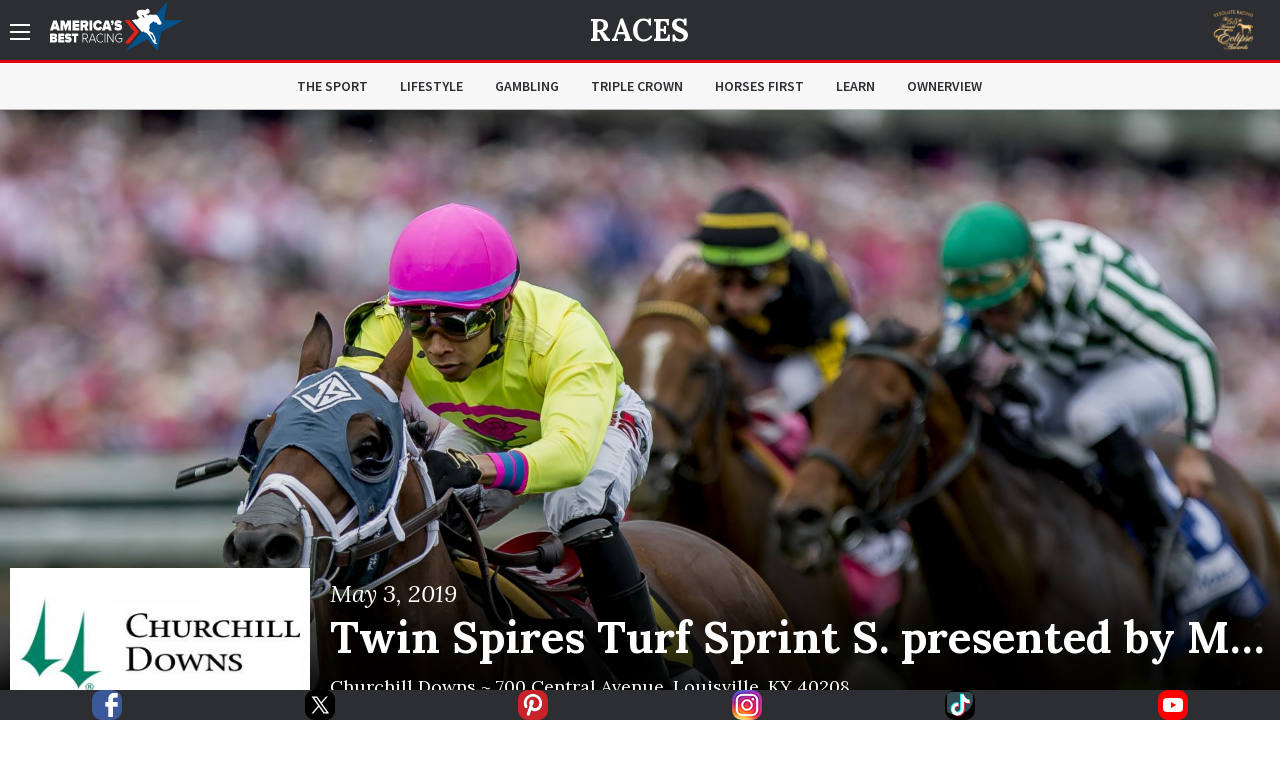

--- FILE ---
content_type: text/html; charset=utf-8
request_url: https://www.americasbestracing.net/races/2019-twin-spires-turf-sprint-s-presented-massmutual
body_size: 19851
content:
<!DOCTYPE html>
<html xml:lang="en" dir="ltr"
  xmlns:fb="http://ogp.me/ns/fb#"
  xmlns:og="http://ogp.me/ns#"
  xmlns:article="http://ogp.me/ns/article#"
  xmlns:book="http://ogp.me/ns/book#"
  xmlns:profile="http://ogp.me/ns/profile#"
  xmlns:video="http://ogp.me/ns/video#"
  xmlns:product="http://ogp.me/ns/product#" data-toggler=".sidebar-visible" id="html">

    <head profile="http://www.w3.org/1999/xhtml/vocab">
        <meta charset="utf-8" />
<meta http-equiv="ImageToolbar" content="false" />
<meta name="viewport" content="width=device-width, minimum-scale=1.0, maximum-scale=1.0, user-scalable=no" />
<link rel="shortcut icon" href="https://www.americasbestracing.net/sites/all/themes/custom/abr_theme/favicon.ico" type="image/vnd.microsoft.icon" />
<meta name="description" content="First run as the Churchill Downs Turf Sprint Stakes in 1995, the race has always been run at five furlongs on the turf at Churchill Downs. Open to horses aged three and older, 2015 winner Power Alert ran the race in the fastest time when stopping the clock in :55.17 to give jockey Julien Leparoux his record-setting third win in the race. Trainer Bret Calhoun is the winningest" />
<meta name="generator" content="Drupal 7 (http://drupal.org)" />
<link rel="canonical" href="https://www.americasbestracing.net/races/2019-twin-spires-turf-sprint-s-presented-massmutual" />
<link rel="shortlink" href="https://www.americasbestracing.net/node/36552" />
<meta property="og:url" content="https://www.americasbestracing.net/races/2019-twin-spires-turf-sprint-s-presented-massmutual" />
<meta property="og:title" content="2019 Twin Spires Turf Sprint S. presented by MassMutual" />
<meta property="og:description" content="First run as the Churchill Downs Turf Sprint Stakes in 1995, the race has always been run at five furlongs on the turf at Churchill Downs. Open to horses aged three and older, 2015 winner Power Alert ran the race in the fastest time when stopping the clock in :55.17 to give jockey Julien Leparoux his record-setting third win in the race. Trainer Bret Calhoun is the winningest trainer in the race with three victories. Equine winners of the race include Danjur, Testify and Regally Ready." />
<meta property="og:image" content="https://static.americasbestracing.net/s3fs-public/styles/large_thumbnail_16_9/public/track/CD-LOGO-PRIMARY_0.jpg?itok=n1x-LvM2" />
<meta name="twitter:card" content="summary_large_image" />
<meta name="twitter:site" content="@ABRLive" />
<meta name="twitter:creator" content="@ABRLive" />
<meta name="twitter:url" content="https://www.americasbestracing.net/races/2019-twin-spires-turf-sprint-s-presented-massmutual" />
<meta name="twitter:title" content="2019 Twin Spires Turf Sprint S. presented by MassMutual" />
<meta name="twitter:description" content="First run as the Churchill Downs Turf Sprint Stakes in 1995, the race has always been run at five furlongs on the turf at Churchill Downs. Open to horses aged three and older, 2015 winner Power Alert" />
<meta name="twitter:image" content="https://static.americasbestracing.net/s3fs-public/styles/large_thumbnail_16_9/public/track/CD-LOGO-PRIMARY_0.jpg?itok=n1x-LvM2" />
<meta name="twitter:image:alt" content="2019 Twin Spires Turf Sprint S. presented by MassMutual" />
        <title>2019 Twin Spires Turf Sprint S. presented by MassMutual | America's Best Racing</title>
        <style type="text/css" media="all">
@import url("https://www.americasbestracing.net/modules/system/system.base.css?t8vxoe");
@import url("https://www.americasbestracing.net/modules/system/system.messages.css?t8vxoe");
@import url("https://www.americasbestracing.net/modules/system/system.theme.css?t8vxoe");
</style>
<style type="text/css" media="all">
@import url("https://www.americasbestracing.net/modules/aggregator/aggregator.css?t8vxoe");
@import url("https://www.americasbestracing.net/sites/all/modules/contrib/date/date_api/date.css?t8vxoe");
@import url("https://www.americasbestracing.net/sites/all/modules/contrib/date/date_popup/themes/datepicker.1.7.css?t8vxoe");
@import url("https://www.americasbestracing.net/modules/field/theme/field.css?t8vxoe");
@import url("https://www.americasbestracing.net/sites/all/modules/contrib/google_cse/google_cse.css?t8vxoe");
@import url("https://www.americasbestracing.net/sites/all/modules/contrib/logintoboggan/logintoboggan.css?t8vxoe");
@import url("https://www.americasbestracing.net/modules/node/node.css?t8vxoe");
@import url("https://www.americasbestracing.net/modules/search/search.css?t8vxoe");
@import url("https://www.americasbestracing.net/modules/user/user.css?t8vxoe");
@import url("https://www.americasbestracing.net/sites/all/modules/contrib/views/css/views.css?t8vxoe");
@import url("https://www.americasbestracing.net/sites/all/modules/contrib/ckeditor/css/ckeditor.css?t8vxoe");
@import url("https://www.americasbestracing.net/sites/all/modules/contrib/entity_embed/css/entity_embed.css?t8vxoe");
</style>
<style type="text/css" media="all">
@import url("https://www.americasbestracing.net/sites/all/libraries/jgrowl/jquery.jgrowl.min.css?t8vxoe");
@import url("https://www.americasbestracing.net/sites/all/modules/custom/abr_nicemessages/css/nicemessages_positions.css?t8vxoe");
@import url("https://www.americasbestracing.net/sites/all/modules/custom/abr_nicemessages/css/nicemessages_jgrowl.css?t8vxoe");
@import url("https://www.americasbestracing.net/sites/all/modules/custom/abr_nicemessages/css/shadows.css?t8vxoe");
@import url("https://www.americasbestracing.net/sites/all/modules/contrib/ctools/css/ctools.css?t8vxoe");
@import url("https://www.americasbestracing.net/sites/all/modules/contrib/panels/css/panels.css?t8vxoe");
@import url("https://www.americasbestracing.net/sites/all/modules/contrib/ctools/css/collapsible-div.css?t8vxoe");
@import url("https://www.americasbestracing.net/sites/all/libraries/outdatedbrowser/outdatedbrowser/outdatedbrowser.min.css?t8vxoe");
</style>
<style type="text/css" media="all">
@import url("https://www.americasbestracing.net/sites/all/themes/custom/abr_theme/scss/select-theme-default.css?t8vxoe");
@import url("https://www.americasbestracing.net/sites/all/themes/custom/abr_theme/scss/opentip.css?t8vxoe");
@import url("https://www.americasbestracing.net/sites/all/themes/custom/abr_theme/scss/main.css?t8vxoe");
</style>
	    <script type="text/javascript">
<!--//--><![CDATA[//><!--
(function(w,d,s,l,i){

  w[l]=w[l]||[];
  w[l].push({'gtm.start':new Date().getTime(),event:'gtm.js'});
  var f=d.getElementsByTagName(s)[0];
  var j=d.createElement(s);
  var dl=l!='dataLayer'?'&l='+l:'';
  j.type='text/javascript';
  j.src='https://www.googletagmanager.com/gtm.js?id='+i+dl+'';
  j.async=true;
  f.parentNode.insertBefore(j,f);

})(window,document,'script','dataLayer','GTM-P6BBXM');
//--><!]]>
</script>
<script type="text/javascript" src="https://www.americasbestracing.net/sites/all/modules/contrib/jquery_update/replace/jquery/1.10/jquery.min.js?v=1.10.2"></script>
<script type="text/javascript" src="https://www.americasbestracing.net/misc/jquery.once.js?v=1.2"></script>
<script type="text/javascript" src="https://www.americasbestracing.net/misc/drupal.js?t8vxoe"></script>
<script type="text/javascript" src="https://www.americasbestracing.net/sites/all/modules/custom/abr_fan_choice/abr_fan_choice.js?t8vxoe"></script>
<script type="text/javascript" src="https://www.americasbestracing.net/sites/all/modules/custom/abr_twitter/abr_twitter.js?t8vxoe"></script>
<script type="text/javascript" src="https://www.americasbestracing.net/sites/all/modules/contrib/google_cse/google_cse.js?t8vxoe"></script>
<script type="text/javascript" src="https://www.americasbestracing.net/sites/all/modules/custom/abr_general/alert.js?t8vxoe"></script>
<script type="text/javascript" src="https://www.americasbestracing.net/sites/all/libraries/jgrowl/jquery.jgrowl.js?t8vxoe"></script>
<script type="text/javascript" src="https://www.americasbestracing.net/sites/all/modules/custom/abr_nicemessages/js/nicemessages.js?t8vxoe"></script>
<script type="text/javascript" src="https://www.americasbestracing.net/misc/tableheader.js?t8vxoe"></script>
<script type="text/javascript" src="https://www.americasbestracing.net/sites/all/modules/contrib/ctools/js/collapsible-div.js?t8vxoe"></script>
<script type="text/javascript" src="https://www.americasbestracing.net/sites/all/libraries/outdatedbrowser/outdatedbrowser/outdatedbrowser.min.js?t8vxoe"></script>
<script type="text/javascript" src="https://www.americasbestracing.net/sites/all/modules/contrib/google_analytics/googleanalytics.js?t8vxoe"></script>
<script type="text/javascript" src="https://www.googletagmanager.com/gtag/js?id=G-L6D0VJYL06"></script>
<script type="text/javascript">
<!--//--><![CDATA[//><!--
window.dataLayer = window.dataLayer || [];function gtag(){dataLayer.push(arguments)};gtag("js", new Date());gtag("config", "G-L6D0VJYL06", {"groups":"default","anonymize_ip":true});gtag("send", "pageview");
//--><!]]>
</script>
<script type="text/javascript" src="https://www.americasbestracing.net/sites/all/modules/contrib/outdatedbrowser/js/outdatedbrowser.js?t8vxoe"></script>
<script type="text/javascript" src="https://www.americasbestracing.net/sites/all/themes/custom/abr_theme/js/jquery.cookie.min.js?t8vxoe"></script>
<script type="text/javascript">
<!--//--><![CDATA[//><!--
jQuery.extend(Drupal.settings, {"basePath":"\/","pathPrefix":"","ajaxPageState":{"theme":"abr_theme","theme_token":"pSmumgUEgPtDgIH3nzjXkcrbi0wH2s3wRu0iBiyS_W0","js":{"sites\/all\/themes\/custom\/abr_theme\/js\/theme.js":1,"0":1,"sites\/all\/modules\/contrib\/jquery_update\/replace\/jquery\/1.10\/jquery.min.js":1,"misc\/jquery.once.js":1,"misc\/drupal.js":1,"sites\/all\/modules\/custom\/abr_fan_choice\/abr_fan_choice.js":1,"sites\/all\/modules\/custom\/abr_twitter\/abr_twitter.js":1,"sites\/all\/modules\/contrib\/google_cse\/google_cse.js":1,"sites\/all\/modules\/custom\/abr_general\/alert.js":1,"sites\/all\/libraries\/jgrowl\/jquery.jgrowl.js":1,"sites\/all\/modules\/custom\/abr_nicemessages\/js\/nicemessages.js":1,"misc\/tableheader.js":1,"sites\/all\/modules\/contrib\/ctools\/js\/collapsible-div.js":1,"sites\/all\/libraries\/outdatedbrowser\/outdatedbrowser\/outdatedbrowser.min.js":1,"sites\/all\/modules\/contrib\/google_analytics\/googleanalytics.js":1,"https:\/\/www.googletagmanager.com\/gtag\/js?id=G-L6D0VJYL06":1,"1":1,"sites\/all\/modules\/contrib\/outdatedbrowser\/js\/outdatedbrowser.js":1,"sites\/all\/themes\/custom\/abr_theme\/js\/jquery.cookie.min.js":1},"css":{"modules\/system\/system.base.css":1,"modules\/system\/system.messages.css":1,"modules\/system\/system.theme.css":1,"modules\/aggregator\/aggregator.css":1,"sites\/all\/modules\/contrib\/date\/date_api\/date.css":1,"sites\/all\/modules\/contrib\/date\/date_popup\/themes\/datepicker.1.7.css":1,"modules\/field\/theme\/field.css":1,"sites\/all\/modules\/contrib\/google_cse\/google_cse.css":1,"sites\/all\/modules\/contrib\/logintoboggan\/logintoboggan.css":1,"modules\/node\/node.css":1,"modules\/search\/search.css":1,"modules\/user\/user.css":1,"sites\/all\/modules\/contrib\/views\/css\/views.css":1,"sites\/all\/modules\/contrib\/ckeditor\/css\/ckeditor.css":1,"sites\/all\/modules\/contrib\/entity_embed\/css\/entity_embed.css":1,"sites\/all\/libraries\/jgrowl\/jquery.jgrowl.min.css":1,"sites\/all\/modules\/custom\/abr_nicemessages\/css\/nicemessages_positions.css":1,"sites\/all\/modules\/custom\/abr_nicemessages\/css\/nicemessages_jgrowl.css":1,"sites\/all\/modules\/custom\/abr_nicemessages\/css\/shadows.css":1,"sites\/all\/modules\/contrib\/ctools\/css\/ctools.css":1,"sites\/all\/modules\/contrib\/panels\/css\/panels.css":1,"sites\/all\/modules\/contrib\/ctools\/css\/collapsible-div.css":1,"sites\/all\/libraries\/outdatedbrowser\/outdatedbrowser\/outdatedbrowser.min.css":1,"sites\/all\/themes\/custom\/abr_theme\/scss\/select-theme-default.css":1,"sites\/all\/themes\/custom\/abr_theme\/scss\/opentip.css":1,"sites\/all\/themes\/custom\/abr_theme\/scss\/main.css":1}},"abr_general":{"theme_path":"\/sites\/all\/themes\/custom\/abr_theme"},"googleCSE":{"cx":"a40333b7ccdcf490f","resultsWidth":600,"domain":"www.google.com","showWaterMark":1},"googleanalytics":{"account":["G-L6D0VJYL06"],"trackOutbound":1,"trackMailto":1,"trackDownload":1,"trackDownloadExtensions":"7z|aac|arc|arj|asf|asx|avi|bin|csv|doc(x|m)?|dot(x|m)?|exe|flv|gif|gz|gzip|hqx|jar|jpe?g|js|mp(2|3|4|e?g)|mov(ie)?|msi|msp|pdf|phps|png|ppt(x|m)?|pot(x|m)?|pps(x|m)?|ppam|sld(x|m)?|thmx|qtm?|ra(m|r)?|sea|sit|tar|tgz|torrent|txt|wav|wma|wmv|wpd|xls(x|m|b)?|xlt(x|m)|xlam|xml|z|zip"},"urlIsAjaxTrusted":{"\/search\/google":true},"outdatedbrowser":{"bgColor":"#f25648","color":"#ffffff","lowerThan":"borderImage","languagePath":"https:\/\/www.americasbestracing.net\/sites\/all\/libraries\/outdatedbrowser\/outdatedbrowser\/lang\/en.html"}});
//--><!]]>
</script>

      <link rel="apple-touch-icon" sizes="57x57" href="/apple-touch-icon-57x57.png">
	    <link rel="apple-touch-icon" sizes="60x60" href="/apple-touch-icon-60x60.png">
	    <link rel="apple-touch-icon" sizes="72x72" href="/apple-touch-icon-72x72.png">
	    <link rel="apple-touch-icon" sizes="76x76" href="/apple-touch-icon-76x76.png">
	    <link rel="apple-touch-icon" sizes="114x114" href="/apple-touch-icon-114x114.png">
	    <link rel="apple-touch-icon" sizes="120x120" href="/apple-touch-icon-120x120.png">
	    <link rel="apple-touch-icon" sizes="144x144" href="/apple-touch-icon-144x144.png">
	    <link rel="apple-touch-icon" sizes="152x152" href="/apple-touch-icon-152x152.png">
	    <link rel="apple-touch-icon" sizes="180x180" href="/apple-touch-icon-180x180.png">
	    <link rel="icon" type="image/png" href="/favicon-32x32.png" sizes="32x32">
	    <link rel="icon" type="image/png" href="/favicon-96x96.png" sizes="96x96">
	    <link rel="icon" type="image/png" href="/favicon-16x16.png" sizes="16x16">
	    <link rel="manifest" href="/manifest.json">

		<script type="text/javascript">
			var googletag = googletag || {};
			googletag.cmd = googletag.cmd || [];
			(function () {
				var gads = document.createElement('script');
				gads.async = true;
				gads.type = 'text/javascript';
				var useSSL = 'https:' == document.location.protocol;
				gads.src = (useSSL ? 'https:' : 'http:') +
					'//www.googletagservices.com/tag/js/gpt.js';
				gads.onload = function () {
					if (typeof(ABR) !== 'undefined' && typeof(ABR.Ads !== 'undefined')) {
						ABR.Ads.init();
					}
				};
				var node = document.getElementsByTagName('script')[0];
				node.parentNode.insertBefore(gads, node);
			})();

			window.AdSlots = [];
			window.AdMappings = {};

			// Define the global slots.
			googletag.cmd.push(function () {

				// Define the advertisement mappings.
				var banner_mapping = googletag.sizeMapping()
					.addSize([180, 150], [[320, 50]])
					.addSize([640, 480], [[468, 60]])
					.addSize([980, 690], [[728, 90]])
					.addSize([1024, 768], [[970, 90]])
					.build();

				var fullwidth_mapping = googletag.sizeMapping()
					.addSize([180, 150], [[320, 50]])
					.addSize([640, 480], [[468, 60]])
					.addSize([980, 690], [[728, 250]])
					.addSize([1024, 768], [[970, 250]])
					.build();

				var square_mapping = googletag.sizeMapping()
					.addSize([180, 150], [[300, 250]])
					.addSize([640, 480], [[300, 250]])
					.addSize([980, 690], [[300,250]])
					.addSize([1024, 768], [[300, 250]])
					.build();

				window.AdMappings = {
					'ad-header': banner_mapping,
					'ad-footer': banner_mapping,
					'ad-fullwidth-1': fullwidth_mapping,
					'ad-fullwidth-2': fullwidth_mapping,
					'ad-right-column-1': square_mapping,
					'ad-right-column-2': square_mapping,
					'ad-right-column-3': square_mapping
				};

				// Enable targeting.
				googletag.pubads().setTargeting('url', ["\/races","\/races\/2019-twin-spires-turf-sprint-s-presented-massmutual"]);
				googletag.pubads().setTargeting('hostname', location.hostname);
        googletag.pubads().collapseEmptyDivs();
        googletag.pubads().enableAsyncRendering();
        googletag.enableServices();

			});
		</script>
    </head>
    <body class="html not-front not-logged-in no-sidebars page-node page-node- page-node-36552 node-type-race subnav-visible"  id="body">
      <!---Allow a share buttons to be included on any page--->
      <div id="fb-root"></div>
      <script async defer crossorigin="anonymous" src="https://connect.facebook.net/en_US/sdk.js#xfbml=1&version=v12.0" nonce="HRK8LSyj"></script>
      <script async defer crossorigin="anonymous" src="https://platform.twitter.com/widgets.js" charset="utf-8"></script>
        <noscript aria-hidden="true"><iframe src="https://www.googletagmanager.com/ns.html?id=GTM-P6BBXM"
 height="0" width="0" style="display:none;visibility:hidden" title="Google Tag Manager">Google Tag Manager</iframe></noscript>        <!-- Sidebar Navigation -->
<div class="sidebar-overlay" data-scroll-overlay="medium" data-toggle="html"></div>
<aside id="sidebar" class="small-12 medium-6 large-3 columns ease-in-out">
	<div class="top text-right show-for-medium">
		<a data-toggle="html" class="menu-icon-outer">
			<span class="menu-icon"></span>
		</a>
	</div>
	<div class="top hide-for-medium">
		<div class="row">
			<div class="small-3 columns text-left">
				<a data-toggle="html" class="close">
					<img src="/sites/all/themes/custom/abr_theme/img/icons/close.svg" class="svg" alt="Close" />
				</a>
			</div>
			<div class="small-6 columns text-center">
				<a href="/">
					<img class="branding big-logo" src="https://www.americasbestracing.net/sites/all/themes/custom/abr_theme/img/logo.svg" alt="America's Best Racing"/>
				</a>
			</div>
			<div class="small-3 columns text-right">
									<div class="global-sponsor">
							<a href="https://www.ntra.com/eclipse-awards/2025-eclipse-awards/" target="_blank">
<img src="https://static.americasbestracing.net/s3fs-public/styles/small_thumbnail_16_9/public/ResoluteEclipse.png?itok=mXfeYvud&amp;c=92d4a68efec566a4d792774e86f94cb7" width="150" height="84" alt="" /></a>											</div>
							</div>
		</div>
	</div>
	<div class="content">
				<form class="search-form" action="/search/google" method="post" id="search-form" accept-charset="UTF-8"><div><div class="container-inline sidebar-search form-wrapper" id="edit-basic"><img class="svg" src="https://www.americasbestracing.net/sites/all/themes/custom/abr_theme/img/icons/search.svg" alt="" /><div class="form-item form-type-textfield form-item-keys">
  <label class="element-invisible" for="edit-keys">Enter your keywords </label>
 <input placeholder="Search AmericasBestRacing.net" type="text" id="edit-keys" name="keys" value="" size="40" maxlength="255" class="form-text" />
</div>
<input class="hide form-submit" type="submit" id="edit-submit" name="op" value="Search" /></div><input type="hidden" name="form_build_id" value="form-iDmeKyvRxzp6HGX5CGoqMjiZB-rosBIhmSshpwFlTD8" />
<input type="hidden" name="form_id" value="search_form" />
</div></form>					<ul class="menu"><li class="expandable"><span class="header-wrapper"><a href="/the-sport">The Sport</a>
<a href="#" class="expand-button"></a>
</span>
<ul class="menu"><li class="first leaf"><a href="/races" title="">Races</a></li>
<li class="leaf"><a href="/the-sport/leaderboard" title="">Leaderboard</a></li>
<li class="last leaf"><a href="/tracks" title="">Racetracks</a></li>
</ul></li>
<li class="leaf"><a href="/lifestyle">Lifestyle</a></li>
<li class="expandable"><span class="header-wrapper"><a href="/gambling">Gambling</a>
<a href="#" class="expand-button"></a>
</span>
<ul class="menu"><li class="first last leaf"><a href="/gambling-calculator" title="">Gambling Calculator</a></li>
</ul></li>
<li class="leaf"><a href="/triple-crown" title="">Triple Crown</a></li>
<li class="leaf"><a href="/horsesfirst" title="">Horses First</a></li>
<li class="leaf"><a href="/learn" title="">Learn</a></li>
<li class="leaf"><a href="https://www.ownerview.com/" title="">OwnerView</a></li>
<li class="leaf"><a href="https://www.americasbestracing.net/videos" title="">Videos</a></li>
<li class="leaf"><a href="/international" title="">International</a></li>
<li class="leaf"><a href="https://www.americasbestracing.net/horsesfirst" title="There are a million things to love about horse racing, but it all starts with the animals that make this sport so great.">Horses First</a></li>
<li class="leaf"><a href="https://oldsmokeclothing.com/" title="">Fan Apparel</a></li>
<li class="leaf"><a href="/horse-country" title="">Horse Country</a></li>
<li class="leaf"><a href="/man-o-war-project" title="">Man O&#039; War Project</a></li>
<li class="last collapsed"><a href="/about-us" title="America’s Best Racing is a multimedia fan development and awareness-building platform, created and funded by The Jockey Club, designed to increase the profile and visibility of North America’s best Thoroughbred racing events, with a primary focus on the sport’s lifestyle and competition.">About ABR</a></li>
</ul>				<div class="padded bot-margin">
			<a data-open="newsletterFormDiv" class="expanded button text-left icon-button" href="#">Newsletter Sign Up
				<img src="/sites/all/themes/custom/abr_theme/img/icons/right-arrow.svg" class="svg"/></a>
		</div>
		<div class="bot-margin">
			<div class="social flex-container flex-row justify-around">
          <a href="https://www.facebook.com/AmericasBestRacing/" target="_blank">
      <img src="/sites/all/themes/custom/abr_theme/img/icons/social/facebook.svg" alt="Facebook" />
    </a>
          <a href="https://twitter.com/ABRLive" target="_blank">
      <img src="/sites/all/themes/custom/abr_theme/img/icons/social/twitter.svg" alt="Twitter" />
    </a>
          <a href="https://www.pinterest.com/americasbestracing/" target="_blank">
      <img src="/sites/all/themes/custom/abr_theme/img/icons/social/pinterest.svg" alt="Pinterest" />
    </a>
          <a href="https://www.instagram.com/americasbestracing/" target="_blank">
      <img src="/sites/all/themes/custom/abr_theme/img/icons/social/instagram.png" alt="Instagram" />
    </a>
          <a href="https://www.tiktok.com/@americasbestracing" target="_blank">
      <img src="/sites/all/themes/custom/abr_theme/img/icons/social/tiktok.svg" alt="TikTok" />
    </a>
          <a href="https://www.youtube.com/channel/UCmIlwDelNw4_i23lWGoyElQ" target="_blank">
      <img src="/sites/all/themes/custom/abr_theme/img/icons/social/youtube.svg" alt="YouTube" />
    </a>
          <a href="rss" target="_blank">
      <img src="/sites/all/themes/custom/abr_theme/img/icons/social/rss.svg" alt="RSS" />
    </a>
  </div>
		</div>
	</div>
</aside>

<header data-abr-sticky data-stuck="true">
    <div class="top-bar primary-bar ">
        <div class="row align-middle">
            <div class="small-4  columns">
                <span class="menu-outer-span">
	                <a data-toggle="html" class="menu-icon-outer">
		                <span class="menu-icon"></span>
	                </a>
                </span>
                                    <a href="/" rel="home" class="home-link">
                        <img class="branding show-for-medium big-logo" src="https://www.americasbestracing.net/sites/all/themes/custom/abr_theme/img/logo.svg" alt="America's Best Racing" />
                        <img src="/sites/all/themes/custom/abr_theme/img/logo-mobile.svg" alt="Search" class="show-for-small-only small-logo" />
                    </a>
                            </div>
            <div class="small-4  columns text-center page-title">
                	                <div class="article-header-container">
		                <div class="top">
			                <a href="/races">Races</a>		                </div>
		                	                </div>
                            </div>
            <div class="small-4  columns text-right">
	            <div class="global-sponsor">
		            			            	<a href="https://www.ntra.com/eclipse-awards/2025-eclipse-awards/" target="_blank">
<img src="https://static.americasbestracing.net/s3fs-public/styles/small_thumbnail_16_9/public/ResoluteEclipse.png?itok=mXfeYvud&amp;c=92d4a68efec566a4d792774e86f94cb7" width="150" height="84" alt="" /></a>		            	            </div>
            </div>
        </div>
    </div>
	    <div class="top-bar secondary-bar hide-for-small-only">
	    <div class="inner">
		    <div class="row">
			    <div class="medium-2 columns sponsor-outer">
				    			    </div>
			    <div class="medium-8 columns">
				    					    <div class="top-bar-middle">
						    <ul class="menu align-center"><li class="menu-915 first"><a href="/the-sport" title="">The Sport</a></li>
<li class="menu-901"><a href="/lifestyle">Lifestyle</a></li>
<li class="menu-913"><a href="/gambling" title="">Gambling</a></li>
<li class="menu-914"><a href="/triple-crown" title="">Triple Crown</a></li>
<li class="menu-2122"><a href="/horsesfirst" title="">Horses First</a></li>
<li class="menu-1174"><a href="/learn" title="">Learn</a></li>
<li class="menu-2133 last"><a href="https://www.ownerview.com/" title="">OwnerView</a></li>
</ul>					    </div>
				    			    </div>
			    <div class="medium-2 columns text-right sponsor-outer">
				    			    </div>
		    </div>
	    </div>
    </div>
</header>

<main id="main">

	
    
	
	<div data-abr-articles-container>
		  
      
    <div >
	
<div class="panel-pane pane-profile-gallery  ctools-collapsible-remember  " id="f0ff5ecf-e22b-4781-8b56-a33eee2d98e5" >
	
	<div class="heading-wrapper ">
						
		
			</div>

<div class="pane-content   " >
	<div class="loader loading profile-gallery-loader"><div class="overlay-std gray visible"><div class="flex-container"><div><div class="loader-inner ball-pulse-sync"><div></div><div></div><div></div></div></div></div></div><div class="gallery-wrapper show-for-medium"><div class="gallery-slider"><div class="text-center slide parallax" style="background: linear-gradient(to bottom, rgba(0,0,0,0) 0%, rgba(0,0,0,0.1) 70%, rgba(0,0,0,0.2) 75%, rgba(0,0,0,0.7) 85%, rgba(0,0,0,1) 100%), url(&#039;https://static.americasbestracing.net/s3fs-public/styles/extra_large_thumbnail_16_9/public/race/WorldofTroubleTSTurfSprintEclipse.jpg?itok=kmNbnVRm&#039;)">&nbsp;<div class="caption-credit">Eclipse Sportswire</div>
</div>
</div></div></div><div class="gallery-mobile hide-for-medium"><img class="mobile-image" src="https://static.americasbestracing.net/s3fs-public/styles/mobile_gallery_16_9/public/race/WorldofTroubleTSTurfSprintEclipse.jpg?itok=7owPZvbv&amp;c=c5a65877f11acf583b876aad7d8e8c20" width="680" height="382" alt="" title="" /><div class="caption-credit">Eclipse Sportswire</div>
</div></div>


</div>
<div class="panel-separator"></div>
<div class="panel-pane pane-race-hero  ctools-collapsible-remember  " id="40622cc4-870f-4f1d-a8e0-05a49a77d4c7" >
	
	<div class="heading-wrapper ">
						
		
			</div>

<div class="pane-content   " >
	<div class="race-hero row"><div class="small-12 medium-4 large-3 columns"><img class="profile-pic" src="https://static.americasbestracing.net/s3fs-public/styles/medium_thumbnail_16_9/public/track/CD-LOGO-PRIMARY_0.jpg?itok=DSpEHp2C&amp;c=fd9a2e8cafb0dcff8ce01cda501c807e" width="300" height="168" alt="2019 Twin Spires Turf Sprint S. presented by MassMutual" title="2019 Twin Spires Turf Sprint S. presented by MassMutual" /></div><div class="small-12 medium-8 large-9 columns details"><span class="race-date">May 3, 2019</span>
<h1 class="">Twin Spires Turf Sprint S. presented by MassMutual</h1>
<h4 class="">Churchill Downs ~ <em class="placeholder">700 Central Avenue</em>, <em class="placeholder">Louisville</em>, <em class="placeholder">KY</em> <em class="placeholder">40208</em></h4>
</div></div></div>


</div>
<div class="panel-separator"></div><div class="abr-style header-section-heading background-none no-stack-container"><div class="row"><div class="small-12 columns">
<div class="panel-pane pane-button-group  ctools-collapsible-remember  " id="779526e9-80d2-4759-b3f9-8ced4e019327" >
	
	<div class="heading-wrapper ">
						
		
			</div>

<div class="pane-content   " >
	<div class="action-buttons expanded"><a href="#race-results" class="button icon-button">View Results</a>
<a href="/tracks/churchill-downs" class="button icon-button">Track Info</a></div></div>


</div>
</div></div></div><div class="panel-separator"></div>
<div class="panel-pane pane-race-icon-details  ctools-collapsible-remember  " id="0698059e-7483-4490-a24b-a90cd0870f4a" >
	
	<div class="heading-wrapper ">
						
		
			</div>

<div class="pane-content   " >
	<div class="row race-icons ">
	<div class="small-12 medium-3 columns ">
		<img src="/sites/all/themes/custom/abr_theme/img/icons/trophy.svg" alt="Current Earnings" />
		<div class="stat">$250,000</div>
	</div>
	<div class="small-12 medium-3 columns ">
		<img src="/sites/all/themes/custom/abr_theme/img/icons/distance.svg" alt="Current Earnings" />
		<div class="stat">5 1/2 Furlongs</div>
	</div>
	<div class="small-12 medium-3 columns ">
		<img src="/sites/all/themes/custom/abr_theme/img/icons/horseshoe.svg" alt="Current Earnings" />
		<div class="stat">Turf</div>
	</div>
	<div class="small-12 medium-3 columns ">
		<img src="/sites/all/themes/custom/abr_theme/img/icons/horse.svg" alt="Current Earnings" />
		<div class="stat">3 yo's & up</div>
	</div>
</div>
</div>


</div>
<div class="panel-separator"></div><div class="abr-style header-section-heading background-none no-stack-container"><div class="row"><div class="small-12 columns">
<div class="panel-pane pane-header-advertisement  ctools-collapsible-remember  " id="0ff2188c-ab89-431e-bd01-6473762f8e77" >
	
	<div class="heading-wrapper ">
						
		
			</div>

<div class="pane-content   " >
	
<div id="ad-header-70067" class="text-center advertisement ">
	<script type="text/javascript">
		googletag.cmd.push(function () {
			var slot = googletag.defineSlot('/20939723/ABR_Header_Responsive', [320,50], 'ad-header-70067')
				.defineSizeMapping(window.AdMappings['ad-header'])
				.addService(googletag.pubads());
			googletag.display('ad-header-70067');
			window.AdSlots.push(slot);
		});
	</script>
</div>
</div>


</div>
</div></div></div><div class="panel-separator"></div><div class="abr-style default-top-spacing default-bottom-spacing header-section-heading background-none no-stack-container"><div class="row"><div class="small-12 columns">
<div class="panel-pane pane-panels-mini pane-about-this-race  ctools-collapsible-remember  " id="999a9478-ad4b-4969-afeb-0429d4da017f" >
	
	<div class="heading-wrapper ">
							<h2  class="section-heading pane-title">
				<em>about this</em> race			</h2>
				
		
			</div>

<div class="pane-content   " >
	<div id="mini-panel-about_this_race" class="row nine-three-layout">
	<div class="small-12 medium-7 large-9 columns">
		<ul class="tabs" data-tabs="" id="tabs-70070"><li class="tabs-title is-active"><a href="#tab-race-info" aria-selected="1">Race Info</a>
</li>
<li class="tabs-title"><a href="#tab-history">History</a>
</li>
</ul>
<div class="tabs-content" data-tabs-content="tabs-70070"><div class="tabs-panel is-active" id="tab-race-info">
<div class="panel-pane pane-entity-field pane-node-body  ctools-collapsible-remember  " id="b1dcaaa4-21aa-4cae-a967-c46252bc0538" >
	
	<div class="heading-wrapper ">
						
		
			</div>

<div class="pane-content   " >
	<div class="field field-name-body field-type-text-with-summary field-label-hidden"><div class="field-items"><div class="field-item even"><div class="row align-center"><div class="expandable mode-truncate bio small-12 columns" id="field-body-toggler-70068" data-toggler=".full-visible" data-mode="truncate"><div class="summary serif text-center"><p>First run as the Churchill Downs Turf Sprint Stakes in 1995, the race has always been run at five furlongs on the turf at Churchill Downs. Open to horses aged three and older, 2015 winner Power Alert ran the race in the fastest time when stopping the clock in :55.17 to give jockey Julien Leparoux his record-setting third win in the race. Trainer Bret Calhoun is the winningest trainer in the race with three victories. Equine winners of the race include Danjur, Testify and Regally Ready.</p>
</div><div class="full row align-center"><div class="small-12 columns separator-border"></div>
<div class="small-12 columns"><p>First run as the Churchill Downs Turf Sprint Stakes in 1995, the race has always been run at five furlongs on the turf at Churchill Downs. Open to horses aged three and older, 2015 winner Power Alert ran the race in the fastest time when stopping the clock in :55.17 to give jockey Julien Leparoux his record-setting third win in the race. Trainer Bret Calhoun is the winningest trainer in the race with three victories. Equine winners of the race include Danjur, Testify and Regally Ready.</p>
</div>
</div><div class="toggle row text-center align-center"><a data-toggle="field-body-toggler-70068" class="small-12 columns separator-border"><span class="text"><span class="read-text">Read More</span><span class="hide-text">Read Less</span></span><img src="/sites/all/themes/custom/abr_theme/img/icons/down-arrow.svg" alt="Arrow" /></a>
</div></div></div></div></div></div></div>


</div>
</div>
<div class="tabs-panel" id="tab-history">
<div class="panel-pane pane-race-history  ctools-collapsible-remember  " id="d2f7332a-b6a2-4ef2-b4a1-48fe4ba1d87a" >
	
	<div class="heading-wrapper ">
						
		
			</div>

<div class="pane-content   " >
	<p>Fastest Time (since 1976): <strong>55:17</strong><br />Greatest Winning Margin (since 1976): <strong>3 3/4 lengths</strong></p>
<div id="field-past-winners-toggler-70069" class="expandable mode-truncate" data-toggler=".full-visible" data-mode="truncate"><div id="field-past-winners-toggler-70069" class="expandable mode-truncate" data-toggler=".full-visible" data-mode="truncate"><div class="full"><div class="small-12 columns separator-border"></div>
<table class="past-winners sticky-enabled">
 <thead><tr><th>Date</th><th>Past Winner</th><th class="show-for-large">Trainer</th><th class="show-for-large">Jockey</th><th class="show-for-large">Owner</th> </tr></thead>
<tbody>
 <tr class="odd"><td>05/02/2025</td><td><a href="/horses/think-big">Think Big</a><div class="mobile-items hide-for-large"><ul class="information no-bullet key-value"><li class="ellipsis"><span class="key inactive uppercase">Trainer /</span>
<span class="value"><a href="/trainers/michael-stidham">Michael Stidham</a></span>
</li>
<li class="ellipsis"><span class="key inactive uppercase">Jockey /</span>
<span class="value"><a href="/jockeys/ben-curtis">Ben Curtis</a></span>
</li>
<li class="ellipsis"><span class="key inactive uppercase">Owner /</span>
<span class="value"><a href="/owners/godolphin-llc-2">Godolphin, LLC</a></span>
</li>
</ul>
</div></td><td><a href="/trainers/michael-stidham">Michael Stidham</a></td><td><a href="/jockeys/ben-curtis">Ben Curtis</a></td><td><a href="/owners/godolphin-llc-2">Godolphin, LLC</a></td> </tr>
 <tr class="even"><td>05/03/2024</td><td><a href="/horses/cogburn">Cogburn</a><div class="mobile-items hide-for-large"><ul class="information no-bullet key-value"><li class="ellipsis"><span class="key inactive uppercase">Trainer /</span>
<span class="value"><a href="/trainers/steven-m-asmussen">Steven M. Asmussen</a></span>
</li>
<li class="ellipsis"><span class="key inactive uppercase">Jockey /</span>
<span class="value"><a href="/jockeys/irad-ortiz-jr">Irad Ortiz, Jr.</a></span>
</li>
<li class="ellipsis"><span class="key inactive uppercase">Owner /</span>
<span class="value"><a href="/owners/brewster-clark-o-heiligbrodt-l-william-and-heiligbrodt-corinne">Brewster, Clark O., Heiligbrodt, L. William and Heiligbrodt, Corinne</a></span>
</li>
</ul>
</div></td><td><a href="/trainers/steven-m-asmussen">Steven M. Asmussen</a></td><td><a href="/jockeys/irad-ortiz-jr">Irad Ortiz, Jr.</a></td><td><a href="/owners/brewster-clark-o-heiligbrodt-l-william-and-heiligbrodt-corinne">Brewster, Clark O., Heiligbrodt, L. William and Heiligbrodt, Corinne</a></td> </tr>
 <tr class="odd"><td>05/05/2023</td><td><a href="/horses/nobals">Nobals</a><div class="mobile-items hide-for-large"><ul class="information no-bullet key-value"><li class="ellipsis"><span class="key inactive uppercase">Trainer /</span>
<span class="value"><a href="/trainers/larry-rivelli">Larry Rivelli</a></span>
</li>
<li class="ellipsis"><span class="key inactive uppercase">Jockey /</span>
<span class="value"><a href="/jockeys/gerardo-corrales">Gerardo Corrales</a></span>
</li>
<li class="ellipsis"><span class="key inactive uppercase">Owner /</span>
<span class="value"><a href="/owners/patricias-hope-llc">Patricia&#039;s Hope LLC</a></span>
</li>
</ul>
</div></td><td><a href="/trainers/larry-rivelli">Larry Rivelli</a></td><td><a href="/jockeys/gerardo-corrales">Gerardo Corrales</a></td><td><a href="/owners/patricias-hope-llc">Patricia&#039;s Hope LLC</a></td> </tr>
 <tr class="even"><td>05/05/2022</td><td><a href="/horses/arrest-me-red">Arrest Me Red</a><div class="mobile-items hide-for-large"><ul class="information no-bullet key-value"><li class="ellipsis"><span class="key inactive uppercase">Trainer /</span>
<span class="value"><a href="/trainers/wesley-ward">Wesley A. Ward</a></span>
</li>
<li class="ellipsis"><span class="key inactive uppercase">Jockey /</span>
<span class="value"><a href="/jockeys/irad-ortiz-jr">Irad Ortiz, Jr.</a></span>
</li>
<li class="ellipsis"><span class="key inactive uppercase">Owner /</span>
<span class="value"><a href="/owners/lael-stables">Lael Stables</a></span>
</li>
</ul>
</div></td><td><a href="/trainers/wesley-ward">Wesley A. Ward</a></td><td><a href="/jockeys/irad-ortiz-jr">Irad Ortiz, Jr.</a></td><td><a href="/owners/lael-stables">Lael Stables</a></td> </tr>
 <tr class="odd"><td>04/29/2021</td><td><a href="/horses/fast-boat">Fast Boat</a><div class="mobile-items hide-for-large"><ul class="information no-bullet key-value"><li class="ellipsis"><span class="key inactive uppercase">Trainer /</span>
<span class="value"><a href="/trainers/joe-sharp">Joe Sharp</a></span>
</li>
<li class="ellipsis"><span class="key inactive uppercase">Jockey /</span>
<span class="value"><a href="/jockeys/irad-ortiz-jr">Irad Ortiz, Jr.</a></span>
</li>
<li class="ellipsis"><span class="key inactive uppercase">Owner /</span>
<span class="value"><a href="/owners/brad-grady">Brad Grady</a></span>
</li>
</ul>
</div></td><td><a href="/trainers/joe-sharp">Joe Sharp</a></td><td><a href="/jockeys/irad-ortiz-jr">Irad Ortiz, Jr.</a></td><td><a href="/owners/brad-grady">Brad Grady</a></td> </tr>
 <tr class="even"><td>09/03/2020</td><td><a href="/horses/diamond-oops">Diamond Oops</a><div class="mobile-items hide-for-large"><ul class="information no-bullet key-value"><li class="ellipsis"><span class="key inactive uppercase">Trainer /</span>
<span class="value"><a href="/trainers/patrick-l-biancone">Patrick L. Biancone</a></span>
</li>
<li class="ellipsis"><span class="key inactive uppercase">Jockey /</span>
<span class="value"><a href="/jockeys/florent-geroux">Florent Geroux</a></span>
</li>
<li class="ellipsis"><span class="key inactive uppercase">Owner /</span>
<span class="value"><a href="/owners/diamond-100-racing-club-llc-dunne-amy-e-d-p-racing-llc-and-patrick-l-biancone-racing-llc">Diamond 100 Racing Club, LLC, Dunne, Amy E., D P Racing LLC and Patrick L. Biancone Racing LLC</a></span>
</li>
</ul>
</div></td><td><a href="/trainers/patrick-l-biancone">Patrick L. Biancone</a></td><td><a href="/jockeys/florent-geroux">Florent Geroux</a></td><td><a href="/owners/diamond-100-racing-club-llc-dunne-amy-e-d-p-racing-llc-and-patrick-l-biancone-racing-llc">Diamond 100 Racing Club, LLC, Dunne, Amy E., D P Racing LLC and Patrick L. Biancone Racing LLC</a></td> </tr>
 <tr class="odd"><td>05/02/2019</td><td><a href="/horses/world-trouble">World of Trouble</a><div class="mobile-items hide-for-large"><ul class="information no-bullet key-value"><li class="ellipsis"><span class="key inactive uppercase">Trainer /</span>
<span class="value"><a href="/trainers/jason-servis">Jason Servis</a></span>
</li>
<li class="ellipsis"><span class="key inactive uppercase">Jockey /</span>
<span class="value"><a href="/jockeys/manuel-franco">Manuel Franco</a></span>
</li>
<li class="ellipsis"><span class="key inactive uppercase">Owner /</span>
<span class="value"><a href="/owners/dubb-michael-madaket-stables-llc-and-bethlehem-stables-llc">Dubb, Michael, Madaket Stables LLC and Bethlehem Stables LLC</a></span>
</li>
</ul>
</div></td><td><a href="/trainers/jason-servis">Jason Servis</a></td><td><a href="/jockeys/manuel-franco">Manuel Franco</a></td><td><a href="/owners/dubb-michael-madaket-stables-llc-and-bethlehem-stables-llc">Dubb, Michael, Madaket Stables LLC and Bethlehem Stables LLC</a></td> </tr>
 <tr class="even"><td>05/03/2018</td><td><a href="/horses/will-call">Will Call</a><div class="mobile-items hide-for-large"><ul class="information no-bullet key-value"><li class="ellipsis"><span class="key inactive uppercase">Trainer /</span>
<span class="value"><a href="/trainers/brad-h-cox">Brad H. Cox</a></span>
</li>
<li class="ellipsis"><span class="key inactive uppercase">Jockey /</span>
<span class="value"><a href="/jockeys/shaun-bridgmohan">Shaun Bridgmohan</a></span>
</li>
<li class="ellipsis"><span class="key inactive uppercase">Owner /</span>
<span class="value"><a href="/owners/klein-racing">Klein Racing</a></span>
</li>
</ul>
</div></td><td><a href="/trainers/brad-h-cox">Brad H. Cox</a></td><td><a href="/jockeys/shaun-bridgmohan">Shaun Bridgmohan</a></td><td><a href="/owners/klein-racing">Klein Racing</a></td> </tr>
 <tr class="odd"><td>05/04/2017</td><td><a href="/horses/green-mask">Green Mask</a><div class="mobile-items hide-for-large"><ul class="information no-bullet key-value"><li class="ellipsis"><span class="key inactive uppercase">Trainer /</span>
<span class="value"><a href="/trainers/brad-h-cox">Brad H. Cox</a></span>
</li>
<li class="ellipsis"><span class="key inactive uppercase">Jockey /</span>
<span class="value"><a href="/jockeys/javier-castellano">Javier Castellano</a></span>
</li>
<li class="ellipsis"><span class="key inactive uppercase">Owner /</span>
<span class="value"><a href="/owners/abdullah-saeed-almaddah">Abdullah Saeed Almaddah</a></span>
</li>
</ul>
</div></td><td><a href="/trainers/brad-h-cox">Brad H. Cox</a></td><td><a href="/jockeys/javier-castellano">Javier Castellano</a></td><td><a href="/owners/abdullah-saeed-almaddah">Abdullah Saeed Almaddah</a></td> </tr>
 <tr class="even"><td>05/05/2016</td><td><a href="/horses/rocket-heat">Rocket Heat</a><div class="mobile-items hide-for-large"><ul class="information no-bullet key-value"><li class="ellipsis"><span class="key inactive uppercase">Trainer /</span>
<span class="value"><a href="/trainers/vann-belvoir">Vann Belvoir</a></span>
</li>
<li class="ellipsis"><span class="key inactive uppercase">Jockey /</span>
<span class="value"><a href="/jockeys/flavien-prat">Flavien Prat</a></span>
</li>
<li class="ellipsis"><span class="key inactive uppercase">Owner /</span>
<span class="value"><a href="/owners/mike-sanchez">Mike Sanchez</a></span>
</li>
</ul>
</div></td><td><a href="/trainers/vann-belvoir">Vann Belvoir</a></td><td><a href="/jockeys/flavien-prat">Flavien Prat</a></td><td><a href="/owners/mike-sanchez">Mike Sanchez</a></td> </tr>
 <tr class="odd"><td>04/30/2015</td><td><a href="/horses/power-alert-aus">Power Alert (AUS)</a><div class="mobile-items hide-for-large"><ul class="information no-bullet key-value"><li class="ellipsis"><span class="key inactive uppercase">Trainer /</span>
<span class="value"><a href="/trainers/brian-lynch">Brian A. Lynch</a></span>
</li>
<li class="ellipsis"><span class="key inactive uppercase">Jockey /</span>
<span class="value"><a href="/jockeys/julien-r-leparoux">Julien R. Leparoux</a></span>
</li>
<li class="ellipsis"><span class="key inactive uppercase">Owner /</span>
<span class="value"><a href="/owners/covello-james-aj-suited-racing-stable-llc-and-lynch-brian">Covello, James, AJ Suited Racing Stable, LLC and Lynch, Brian A.</a></span>
</li>
</ul>
</div></td><td><a href="/trainers/brian-lynch">Brian A. Lynch</a></td><td><a href="/jockeys/julien-r-leparoux">Julien R. Leparoux</a></td><td><a href="/owners/covello-james-aj-suited-racing-stable-llc-and-lynch-brian">Covello, James, AJ Suited Racing Stable, LLC and Lynch, Brian A.</a></td> </tr>
 <tr class="even"><td>05/01/2014</td><td><a href="/horses/marchman">Marchman</a><div class="mobile-items hide-for-large"><ul class="information no-bullet key-value"><li class="ellipsis"><span class="key inactive uppercase">Trainer /</span>
<span class="value"><a href="/trainers/w-bret-calhoun">W. Bret Calhoun</a></span>
</li>
<li class="ellipsis"><span class="key inactive uppercase">Jockey /</span>
<span class="value"><a href="/jockeys/robby-albarado">Robby Albarado</a></span>
</li>
<li class="ellipsis"><span class="key inactive uppercase">Owner /</span>
<span class="value"><a href="/owners/martin-racing-stable-llc">Martin Racing Stable LLC</a></span>
</li>
</ul>
</div></td><td><a href="/trainers/w-bret-calhoun">W. Bret Calhoun</a></td><td><a href="/jockeys/robby-albarado">Robby Albarado</a></td><td><a href="/owners/martin-racing-stable-llc">Martin Racing Stable LLC</a></td> </tr>
 <tr class="odd"><td>05/03/2013</td><td><a href="/horses/berlino-di-tiger-brz">Berlino Di Tiger (BRZ)</a><div class="mobile-items hide-for-large"><ul class="information no-bullet key-value"><li class="ellipsis"><span class="key inactive uppercase">Trainer /</span>
<span class="value"><a href="/trainers/eduardo-caramori">Eduardo Caramori</a></span>
</li>
<li class="ellipsis"><span class="key inactive uppercase">Jockey /</span>
<span class="value"><a href="/jockeys/leandro-r-goncalves">Leandro R. Goncalves</a></span>
</li>
<li class="ellipsis"><span class="key inactive uppercase">Owner /</span>
<span class="value">Stud Sampaio LLC </span>
</li>
</ul>
</div></td><td><a href="/trainers/eduardo-caramori">Eduardo Caramori</a></td><td><a href="/jockeys/leandro-r-goncalves">Leandro R. Goncalves</a></td><td>Stud Sampaio LLC </td> </tr>
 <tr class="even"><td>05/04/2012</td><td><a href="/horses/great-attack">Great Attack</a><div class="mobile-items hide-for-large"><ul class="information no-bullet key-value"><li class="ellipsis"><span class="key inactive uppercase">Trainer /</span>
<span class="value"><a href="/trainers/wesley-ward">Wesley A. Ward</a></span>
</li>
<li class="ellipsis"><span class="key inactive uppercase">Jockey /</span>
<span class="value"><a href="/jockeys/joel-rosario">Joel Rosario</a></span>
</li>
<li class="ellipsis"><span class="key inactive uppercase">Owner /</span>
<span class="value">Houyhnhnm Stable </span>
</li>
</ul>
</div></td><td><a href="/trainers/wesley-ward">Wesley A. Ward</a></td><td><a href="/jockeys/joel-rosario">Joel Rosario</a></td><td>Houyhnhnm Stable </td> </tr>
 <tr class="odd"><td>05/06/2011</td><td><a href="/horses/regally-ready">Regally Ready</a><div class="mobile-items hide-for-large"><ul class="information no-bullet key-value"><li class="ellipsis"><span class="key inactive uppercase">Trainer /</span>
<span class="value"><a href="/trainers/steven-m-asmussen">Steven M. Asmussen</a></span>
</li>
<li class="ellipsis"><span class="key inactive uppercase">Jockey /</span>
<span class="value"><a href="/jockeys/corey-s-nakatani">Corey S. Nakatani</a></span>
</li>
<li class="ellipsis"><span class="key inactive uppercase">Owner /</span>
<span class="value">Vinery Stables </span>
</li>
</ul>
</div></td><td><a href="/trainers/steven-m-asmussen">Steven M. Asmussen</a></td><td><a href="/jockeys/corey-s-nakatani">Corey S. Nakatani</a></td><td>Vinery Stables </td> </tr>
 <tr class="even"><td>04/29/2010</td><td>Silver Timber<div class="mobile-items hide-for-large"><ul class="information no-bullet key-value"><li class="ellipsis"><span class="key inactive uppercase">Trainer /</span>
<span class="value"><a href="/trainers/chad-c-brown">Chad C. Brown</a></span>
</li>
<li class="ellipsis"><span class="key inactive uppercase">Jockey /</span>
<span class="value"><a href="/jockeys/julien-r-leparoux">Julien R. Leparoux</a></span>
</li>
<li class="ellipsis"><span class="key inactive uppercase">Owner /</span>
<span class="value">Dubb, Michael and High Grade Racing Stable </span>
</li>
</ul>
</div></td><td><a href="/trainers/chad-c-brown">Chad C. Brown</a></td><td><a href="/jockeys/julien-r-leparoux">Julien R. Leparoux</a></td><td>Dubb, Michael and High Grade Racing Stable </td> </tr>
 <tr class="odd"><td>04/30/2009</td><td>Chamberlain Bridge<div class="mobile-items hide-for-large"><ul class="information no-bullet key-value"><li class="ellipsis"><span class="key inactive uppercase">Trainer /</span>
<span class="value"><a href="/trainers/w-bret-calhoun">W. Bret Calhoun</a></span>
</li>
<li class="ellipsis"><span class="key inactive uppercase">Jockey /</span>
<span class="value"><a href="/jockeys/garrett-k-gomez">Garrett K. Gomez</a></span>
</li>
<li class="ellipsis"><span class="key inactive uppercase">Owner /</span>
<span class="value"><a href="/owners/carl-r-moore-management-llc">Carl R. Moore Management LLC</a></span>
</li>
</ul>
</div></td><td><a href="/trainers/w-bret-calhoun">W. Bret Calhoun</a></td><td><a href="/jockeys/garrett-k-gomez">Garrett K. Gomez</a></td><td><a href="/owners/carl-r-moore-management-llc">Carl R. Moore Management LLC</a></td> </tr>
 <tr class="even"><td>05/01/2008</td><td>Mr. Nightlinger<div class="mobile-items hide-for-large"><ul class="information no-bullet key-value"><li class="ellipsis"><span class="key inactive uppercase">Trainer /</span>
<span class="value"><a href="/trainers/w-bret-calhoun">W. Bret Calhoun</a></span>
</li>
<li class="ellipsis"><span class="key inactive uppercase">Jockey /</span>
<span class="value"><a href="/jockeys/jamie-theriot">Jamie Theriot</a></span>
</li>
<li class="ellipsis"><span class="key inactive uppercase">Owner /</span>
<span class="value">Martin Racing Stable and Carl R. Moore Management LLC </span>
</li>
</ul>
</div></td><td><a href="/trainers/w-bret-calhoun">W. Bret Calhoun</a></td><td><a href="/jockeys/jamie-theriot">Jamie Theriot</a></td><td>Martin Racing Stable and Carl R. Moore Management LLC </td> </tr>
 <tr class="odd"><td>05/03/2007</td><td>Gaff<div class="mobile-items hide-for-large"><ul class="information no-bullet key-value"><li class="ellipsis"><span class="key inactive uppercase">Trainer /</span>
<span class="value"><a href="/trainers/steven-m-asmussen">Steven M. Asmussen</a></span>
</li>
<li class="ellipsis"><span class="key inactive uppercase">Jockey /</span>
<span class="value"><a href="/jockeys/john-r-velazquez">John R. Velazquez</a></span>
</li>
<li class="ellipsis"><span class="key inactive uppercase">Owner /</span>
<span class="value">Heiligbrodt Racing Stable </span>
</li>
</ul>
</div></td><td><a href="/trainers/steven-m-asmussen">Steven M. Asmussen</a></td><td><a href="/jockeys/john-r-velazquez">John R. Velazquez</a></td><td>Heiligbrodt Racing Stable </td> </tr>
 <tr class="even"><td>05/04/2006</td><td>Man Of Illusion (AUS)<div class="mobile-items hide-for-large"><ul class="information no-bullet key-value"><li class="ellipsis"><span class="key inactive uppercase">Trainer /</span>
<span class="value"><a href="/trainers/patrick-l-biancone">Patrick L. Biancone</a></span>
</li>
<li class="ellipsis"><span class="key inactive uppercase">Jockey /</span>
<span class="value"><a href="/jockeys/julien-r-leparoux">Julien R. Leparoux</a></span>
</li>
<li class="ellipsis"><span class="key inactive uppercase">Owner /</span>
<span class="value">Cotter, A. C., D H K Investments, Goldbloom, R. et al </span>
</li>
</ul>
</div></td><td><a href="/trainers/patrick-l-biancone">Patrick L. Biancone</a></td><td><a href="/jockeys/julien-r-leparoux">Julien R. Leparoux</a></td><td>Cotter, A. C., D H K Investments, Goldbloom, R. et al </td> </tr>
 <tr class="odd"><td>05/05/2005</td><td>Mighty Beau<div class="mobile-items hide-for-large"><ul class="information no-bullet key-value"><li class="ellipsis"><span class="key inactive uppercase">Trainer /</span>
<span class="value"><a href="/trainers/jeff-mullins">Jeff Mullins</a></span>
</li>
<li class="ellipsis"><span class="key inactive uppercase">Jockey /</span>
<span class="value"><a href="/jockeys/patrick-valenzuela">Patrick A. Valenzuela</a></span>
</li>
<li class="ellipsis"><span class="key inactive uppercase">Owner /</span>
<span class="value">Cloonan, Mike and Carolan, Anthony </span>
</li>
</ul>
</div></td><td><a href="/trainers/jeff-mullins">Jeff Mullins</a></td><td><a href="/jockeys/patrick-valenzuela">Patrick A. Valenzuela</a></td><td>Cloonan, Mike and Carolan, Anthony </td> </tr>
 <tr class="even"><td>04/29/2004</td><td>Lydgate<div class="mobile-items hide-for-large"><ul class="information no-bullet key-value"><li class="ellipsis"><span class="key inactive uppercase">Trainer /</span>
<span class="value"><a href="/trainers/eoin-g-harty">Eoin G. Harty</a></span>
</li>
<li class="ellipsis"><span class="key inactive uppercase">Jockey /</span>
<span class="value">Pat Day </span>
</li>
<li class="ellipsis"><span class="key inactive uppercase">Owner /</span>
<span class="value"><a href="/owners/darley-stable">Darley Stable</a></span>
</li>
</ul>
</div></td><td><a href="/trainers/eoin-g-harty">Eoin G. Harty</a></td><td>Pat Day </td><td><a href="/owners/darley-stable">Darley Stable</a></td> </tr>
 <tr class="odd"><td>05/01/2003</td><td>Fiscally Speaking<div class="mobile-items hide-for-large"><ul class="information no-bullet key-value"><li class="ellipsis"><span class="key inactive uppercase">Trainer /</span>
<span class="value"><a href="/trainers/carl-nafzger">Carl A. Nafzger</a></span>
</li>
<li class="ellipsis"><span class="key inactive uppercase">Jockey /</span>
<span class="value"><a href="/jockeys/jon-kenton-court">Jon Kenton Court</a></span>
</li>
<li class="ellipsis"><span class="key inactive uppercase">Owner /</span>
<span class="value"><a href="/owners/janice-r-whitham">Janice R. Whitham</a></span>
</li>
</ul>
</div></td><td><a href="/trainers/carl-nafzger">Carl A. Nafzger</a></td><td><a href="/jockeys/jon-kenton-court">Jon Kenton Court</a></td><td><a href="/owners/janice-r-whitham">Janice R. Whitham</a></td> </tr>
 <tr class="even"><td>05/02/2002</td><td>Testify<div class="mobile-items hide-for-large"><ul class="information no-bullet key-value"><li class="ellipsis"><span class="key inactive uppercase">Trainer /</span>
<span class="value"><a href="/trainers/randy-l-morse">Randy L. Morse</a></span>
</li>
<li class="ellipsis"><span class="key inactive uppercase">Jockey /</span>
<span class="value">Eddie J. Delahoussaye </span>
</li>
<li class="ellipsis"><span class="key inactive uppercase">Owner /</span>
<span class="value">Robert S. Mitchell Trust </span>
</li>
</ul>
</div></td><td><a href="/trainers/randy-l-morse">Randy L. Morse</a></td><td>Eddie J. Delahoussaye </td><td>Robert S. Mitchell Trust </td> </tr>
 <tr class="odd"><td>05/03/2001</td><td>Morluc<div class="mobile-items hide-for-large"><ul class="information no-bullet key-value"><li class="ellipsis"><span class="key inactive uppercase">Trainer /</span>
<span class="value"><a href="/trainers/randy-l-morse">Randy L. Morse</a></span>
</li>
<li class="ellipsis"><span class="key inactive uppercase">Jockey /</span>
<span class="value"><a href="/jockeys/robby-albarado">Robby Albarado</a></span>
</li>
<li class="ellipsis"><span class="key inactive uppercase">Owner /</span>
<span class="value"><a href="/owners/michael-p-cloonan">Michael P. Cloonan</a></span>
</li>
</ul>
</div></td><td><a href="/trainers/randy-l-morse">Randy L. Morse</a></td><td><a href="/jockeys/robby-albarado">Robby Albarado</a></td><td><a href="/owners/michael-p-cloonan">Michael P. Cloonan</a></td> </tr>
 <tr class="even"><td>05/04/2000</td><td>Bold Fact<div class="mobile-items hide-for-large"><ul class="information no-bullet key-value"><li class="ellipsis"><span class="key inactive uppercase">Trainer /</span>
<span class="value"><a href="/trainers/john-c-kimmel">John C. Kimmel</a></span>
</li>
<li class="ellipsis"><span class="key inactive uppercase">Jockey /</span>
<span class="value">Richard Migliore </span>
</li>
<li class="ellipsis"><span class="key inactive uppercase">Owner /</span>
<span class="value"><a href="/owners/juddmonte">Juddmonte</a></span>
</li>
</ul>
</div></td><td><a href="/trainers/john-c-kimmel">John C. Kimmel</a></td><td>Richard Migliore </td><td><a href="/owners/juddmonte">Juddmonte</a></td> </tr>
 <tr class="odd"><td>04/29/1999</td><td>Howbaddouwantit<div class="mobile-items hide-for-large"><ul class="information no-bullet key-value"><li class="ellipsis"><span class="key inactive uppercase">Trainer /</span>
<span class="value"><a href="/trainers/benjamin-w-perkins-jr">Benjamin W. Perkins, Jr.</a></span>
</li>
<li class="ellipsis"><span class="key inactive uppercase">Jockey /</span>
<span class="value"><a href="/jockeys/mike-e-smith">Mike E. Smith</a></span>
</li>
<li class="ellipsis"><span class="key inactive uppercase">Owner /</span>
<span class="value">Larry F. Hall </span>
</li>
</ul>
</div></td><td><a href="/trainers/benjamin-w-perkins-jr">Benjamin W. Perkins, Jr.</a></td><td><a href="/jockeys/mike-e-smith">Mike E. Smith</a></td><td>Larry F. Hall </td> </tr>
 <tr class="even"><td>04/30/1998</td><td>Indian Rocket (GB)<div class="mobile-items hide-for-large"><ul class="information no-bullet key-value"><li class="ellipsis"><span class="key inactive uppercase">Trainer /</span>
<span class="value"><a href="/trainers/kiaran-p-mclaughlin">Kiaran P. McLaughlin</a></span>
</li>
<li class="ellipsis"><span class="key inactive uppercase">Jockey /</span>
<span class="value"><a href="/jockeys/gary-l-stevens">Gary L. Stevens</a></span>
</li>
<li class="ellipsis"><span class="key inactive uppercase">Owner /</span>
<span class="value"><a href="/owners/shadwell-stable">Shadwell Stable</a></span>
</li>
</ul>
</div></td><td><a href="/trainers/kiaran-p-mclaughlin">Kiaran P. McLaughlin</a></td><td><a href="/jockeys/gary-l-stevens">Gary L. Stevens</a></td><td><a href="/owners/shadwell-stable">Shadwell Stable</a></td> </tr>
 <tr class="odd"><td>05/01/1997</td><td>Sandtrap<div class="mobile-items hide-for-large"><ul class="information no-bullet key-value"><li class="ellipsis"><span class="key inactive uppercase">Trainer /</span>
<span class="value"><a href="/trainers/ben-d-cecil">Ben D. A. Cecil</a></span>
</li>
<li class="ellipsis"><span class="key inactive uppercase">Jockey /</span>
<span class="value"><a href="/jockeys/alex-o-solis">Alex O. Solis</a></span>
</li>
<li class="ellipsis"><span class="key inactive uppercase">Owner /</span>
<span class="value">Estate of Robert E. Hibbert </span>
</li>
</ul>
</div></td><td><a href="/trainers/ben-d-cecil">Ben D. A. Cecil</a></td><td><a href="/jockeys/alex-o-solis">Alex O. Solis</a></td><td>Estate of Robert E. Hibbert </td> </tr>
 <tr class="even"><td>05/02/1996</td><td>Danjur<div class="mobile-items hide-for-large"><ul class="information no-bullet key-value"><li class="ellipsis"><span class="key inactive uppercase">Trainer /</span>
<span class="value"><a href="/trainers/neil-d-drysdale">Neil D. Drysdale</a></span>
</li>
<li class="ellipsis"><span class="key inactive uppercase">Jockey /</span>
<span class="value">Jerry D. Bailey </span>
</li>
<li class="ellipsis"><span class="key inactive uppercase">Owner /</span>
<span class="value">Aaron U. Jones </span>
</li>
</ul>
</div></td><td><a href="/trainers/neil-d-drysdale">Neil D. Drysdale</a></td><td>Jerry D. Bailey </td><td>Aaron U. Jones </td> </tr>
 <tr class="odd"><td>05/04/1995</td><td>Long Suit<div class="mobile-items hide-for-large"><ul class="information no-bullet key-value"><li class="ellipsis"><span class="key inactive uppercase">Trainer /</span>
<span class="value"><a href="/trainers/angel-o-montano-sr">Angel O. Montano, Sr.</a></span>
</li>
<li class="ellipsis"><span class="key inactive uppercase">Jockey /</span>
<span class="value"><a href="/jockeys/willie-martinez">Willie Martinez</a></span>
</li>
<li class="ellipsis"><span class="key inactive uppercase">Owner /</span>
<span class="value">Larry Telle, Et Al </span>
</li>
</ul>
</div></td><td><a href="/trainers/angel-o-montano-sr">Angel O. Montano, Sr.</a></td><td><a href="/jockeys/willie-martinez">Willie Martinez</a></td><td>Larry Telle, Et Al </td> </tr>
</tbody>
</table>
</div><div class="toggle row text-center align-center"><a data-toggle="field-past-winners-toggler-70069" class="small-12 columns separator-border"><span class="text"><span class="read-text">Read More</span><span class="hide-text">Read Less</span></span><img src="/sites/all/themes/custom/abr_theme/img/icons/down-arrow.svg" alt="Arrow" /></a>
</div></div>
</div></div>


</div>
</div>
</div>
	</div>
	<div class="small-12 medium-5 large-3 columns">
		<div class="abr-style bordered header-widget-heading background-none no-stack-container"><div class="row"><div class="small-12 columns">
<div class="panel-pane pane-upcoming-signature-races  ctools-collapsible-remember  " id="74eb47ff-b665-4cb5-8ffa-018e85662ad3" >
	
	<div class="heading-wrapper ">
							<h3  class="widget-heading pane-title">
				<em>Upcoming</em> Signature Races			</h3>
				
		
		<div class="triangle"></div>	</div>

<div class="pane-content   " >
	<div class="node-list separated"><div class="node-list-item"><article id="node-68607"
         class="node node-race race small-teaser teaser row">
	<div class="small-8 columns">
					<strong class="serif">Jan. 17, 2026</strong>
				<h4>Lecomte S.</h4>
					<span class="small uppercase semibold"><a href="/tracks/fair-grounds">Fair  Grounds</a></span>
			</div>
			<div class="small-4 columns text-right">
							<strong class="serif">7:00 EST</strong><br />
										<span class="inactive serif">FanDuel TV</span>
					</div>
	</article>
</div><div class="node-list-item"><article id="node-69177"
         class="node node-race race small-teaser teaser row">
	<div class="small-8 columns">
					<strong class="serif">Jan. 24, 2026</strong>
				<h4>Pegasus World Cup Turf Invitational Stakes</h4>
					<span class="small uppercase semibold"><a href="/tracks/gulfstream-park">Gulfstream  Park</a></span>
			</div>
			<div class="small-4 columns text-right">
										<span class="inactive serif">FanDuel TV</span>
					</div>
	</article>
</div><div class="node-list-item"><article id="node-69181"
         class="node node-race race small-teaser teaser row">
	<div class="small-8 columns">
					<strong class="serif">Jan. 24, 2026</strong>
				<h4>Pegasus World Cup Invitational</h4>
					<span class="small uppercase semibold"><a href="/tracks/gulfstream-park">Gulfstream  Park</a></span>
			</div>
			<div class="small-4 columns text-right">
										<span class="inactive serif">FanDuel TV</span>
					</div>
	</article>
</div></div><div class="text-center"><a href="/races" class="button icon-button">More Races<img class="svg" src="https://www.americasbestracing.net/sites/all/themes/custom/abr_theme/img/icons/external.svg" alt="More Races" /></a></div></div>


</div>
</div></div></div>	</div>
</div>
</div>


</div>
</div></div></div><div class="panel-separator"></div><div class="abr-style default-top-spacing default-bottom-spacing header-section-heading background-none no-stack-container"><div class="row"><div class="small-12 columns">
<div class="panel-pane pane-race-results  ctools-collapsible-remember  " id="93f99ec3-86f5-4040-b830-e2832c6d98ee" >
	
	<div class="heading-wrapper ">
							<h2  class="section-heading pane-title">
				<em>all</em>  results			</h2>
				
		
			</div>

<div class="pane-content   " >
	<div class="inner">
	<div class="header serif">
					<span class="float-right show-for-large">
			Winning Time: <strong>1:03.97</strong>
		</span>
				<ul class="inline">
							<li>Purse: <strong>$250,000</strong></li>
										<li>Distance: <strong>5 1/2 Furlongs</strong></li>
										<li>Age: <strong>3 yo's & up</strong></li>
										<li>Surface: <strong>Turf</strong></li>
										<li class="hide-for-large">Winning Time: <strong>1:03.97</strong></li>
					</ul>
	</div>
	<div class="content">
		<div class="row" id="race-results">
			<div class="small-12 large-6 columns small-order-2 large-order-1">
				<div class="race-results"><div class="black-header thin"><div class="row"><div class="small-6 columns inactive">Results</div>
<div class="small-2 text-right columns inactive">Win</div>
<div class="small-2 text-right columns inactive">Place</div>
<div class="small-2 text-right columns inactive">Show</div>
</div></div><div class="results-container"><div class="result row collapse">
	<div class="small-1 columns text-center serif bold flex-container position">
		<span>1<sup>st</sup></span>
	</div>
	<div class="small-5 columns entry-header left">
		<span class="serif number cloth-6">6</span>
		<span class="serif title"><a href="/horses/world-trouble">World of Trouble</a></span>
	</div>
	<div class="small-2 columns entry-header middle text-right">
		<span>$2.60</span></div>
	<div class="small-2 columns entry-header middle text-right">
		<span>$2.40</span></div>
	<div class="small-2 columns entry-header right end text-right">
		<span>$2.20</span></div>
	<div class="small-11 small-offset-1 medium-5 columns">
		<ul class="information no-bullet key-value">
							<li class="ellipsis">
					<span class="key inactive uppercase">Jockey /</span>
					<span class="value"><a href="/jockeys/manuel-franco">Manuel Franco</a></span>
				</li>
										<li class="ellipsis">
					<span class="key inactive uppercase">Trainer /</span>
					<span class="value"><a href="/trainers/jason-servis">Jason Servis</a></span>
				</li>
					</ul>
	</div>
	<div class="small-11 small-offset-1 medium-5 medium-offset-0 columns end">
		<ul class="information no-bullet key-value small-collapse">
							<li class="ellipsis">
					<span class="key inactive uppercase">Owner /</span>
					<span class="value"><a href="/owners/dubb-michael-madaket-stables-llc-and-bethlehem-stables-llc">Dubb, Michael, Madaket Stables LLC and Bethlehem Stables LLC</a></span>
				</li>
										<li class="ellipsis">
					<span class="key inactive uppercase">Breeder /</span>
					<span class="value">Darsan Inc.</span>
				</li>
					</ul>
	</div>
</div>
<div class="result row collapse">
	<div class="small-1 columns text-center serif bold flex-container position">
		<span>2<sup>nd</sup></span>
	</div>
	<div class="small-5 columns entry-header left">
		<span class="serif number cloth-3">3</span>
		<span class="serif title"><a href="/horses/smart-remark">Smart Remark</a></span>
	</div>
	<div class="small-2 columns entry-header middle text-right">
		<span></span></div>
	<div class="small-2 columns entry-header middle text-right">
		<span>$14.40</span></div>
	<div class="small-2 columns entry-header right end text-right">
		<span>$7.60</span></div>
	<div class="small-11 small-offset-1 medium-5 columns">
		<ul class="information no-bullet key-value">
							<li class="ellipsis">
					<span class="key inactive uppercase">Jockey /</span>
					<span class="value"><a href="/jockeys/joel-rosario">Joel Rosario</a></span>
				</li>
										<li class="ellipsis">
					<span class="key inactive uppercase">Trainer /</span>
					<span class="value"><a href="/trainers/victoria-h-oliver">Victoria H. Oliver</a></span>
				</li>
					</ul>
	</div>
	<div class="small-11 small-offset-1 medium-5 medium-offset-0 columns end">
		<ul class="information no-bullet key-value small-collapse">
							<li class="ellipsis">
					<span class="key inactive uppercase">Owner /</span>
					<span class="value"><a href="/owners/humphrey-jr-g-watts-obrien-brendan-and-klatsky-brian">Humphrey, Jr., G. Watts, O&#039;Brien, Brendan and Klatsky, Brian</a></span>
				</li>
										<li class="ellipsis">
					<span class="key inactive uppercase">Breeder /</span>
					<span class="value">G. Watts Humphrey Jr. & St. George Farm, LLC</span>
				</li>
					</ul>
	</div>
</div>
<div class="result row collapse">
	<div class="small-1 columns text-center serif bold flex-container position">
		<span>3<sup>rd</sup></span>
	</div>
	<div class="small-5 columns entry-header left">
		<span class="serif number cloth-5">5</span>
		<span class="serif title"><a href="/horses/chaos-theory">Chaos Theory</a></span>
	</div>
	<div class="small-2 columns entry-header middle text-right">
		<span></span></div>
	<div class="small-2 columns entry-header middle text-right">
		<span></span></div>
	<div class="small-2 columns entry-header right end text-right">
		<span>$3.80</span></div>
	<div class="small-11 small-offset-1 medium-5 columns">
		<ul class="information no-bullet key-value">
							<li class="ellipsis">
					<span class="key inactive uppercase">Jockey /</span>
					<span class="value"><a href="/jockeys/javier-castellano">Javier Castellano</a></span>
				</li>
										<li class="ellipsis">
					<span class="key inactive uppercase">Trainer /</span>
					<span class="value"><a href="/trainers/brendan-p-walsh">Brendan P. Walsh</a></span>
				</li>
					</ul>
	</div>
	<div class="small-11 small-offset-1 medium-5 medium-offset-0 columns end">
		<ul class="information no-bullet key-value small-collapse">
							<li class="ellipsis">
					<span class="key inactive uppercase">Owner /</span>
					<span class="value"><a href="/owners/detampel-marc-and-sunshine-state-racing-llc">Detampel, Marc and Sunshine State Racing, LLC</a></span>
				</li>
										<li class="ellipsis">
					<span class="key inactive uppercase">Breeder /</span>
					<span class="value">Bluewater Sales & Mike Carpenter</span>
				</li>
					</ul>
	</div>
</div>
<div class="result row collapse">
	<div class="small-1 columns text-center serif bold flex-container position">
		<span>4<sup>th</sup></span>
	</div>
	<div class="small-5 columns entry-header left">
		<span class="serif number cloth-8">8</span>
		<span class="serif title"><a href="/horses/undrafted">Undrafted</a></span>
	</div>
	<div class="small-2 columns entry-header middle text-right">
		<span></span></div>
	<div class="small-2 columns entry-header middle text-right">
		<span></span></div>
	<div class="small-2 columns entry-header right end text-right">
		<span></span></div>
	<div class="small-11 small-offset-1 medium-5 columns">
		<ul class="information no-bullet key-value">
							<li class="ellipsis">
					<span class="key inactive uppercase">Jockey /</span>
					<span class="value"><a href="/jockeys/irad-ortiz-jr">Irad Ortiz, Jr.</a></span>
				</li>
										<li class="ellipsis">
					<span class="key inactive uppercase">Trainer /</span>
					<span class="value"><a href="/trainers/wesley-ward">Wesley A. Ward</a></span>
				</li>
					</ul>
	</div>
	<div class="small-11 small-offset-1 medium-5 medium-offset-0 columns end">
		<ul class="information no-bullet key-value small-collapse">
							<li class="ellipsis">
					<span class="key inactive uppercase">Owner /</span>
					<span class="value"><a href="/owners/welker-wes-and-kumin-elizabeth">Welker, Wes and Kumin, Elizabeth</a></span>
				</li>
										<li class="ellipsis">
					<span class="key inactive uppercase">Breeder /</span>
					<span class="value">Catesby W. Clay Investment LLC</span>
				</li>
					</ul>
	</div>
</div>
<div class="result row collapse">
	<div class="small-1 columns text-center serif bold flex-container position">
		<span>5<sup>th</sup></span>
	</div>
	<div class="small-5 columns entry-header left">
		<span class="serif number cloth-7">7</span>
		<span class="serif title"><a href="/horses/angaston">Angaston</a></span>
	</div>
	<div class="small-2 columns entry-header middle text-right">
		<span></span></div>
	<div class="small-2 columns entry-header middle text-right">
		<span></span></div>
	<div class="small-2 columns entry-header right end text-right">
		<span></span></div>
	<div class="small-11 small-offset-1 medium-5 columns">
		<ul class="information no-bullet key-value">
							<li class="ellipsis">
					<span class="key inactive uppercase">Jockey /</span>
					<span class="value"><a href="/jockeys/brian-joseph-hernandez-jr">Brian Joseph Hernandez, Jr.</a></span>
				</li>
										<li class="ellipsis">
					<span class="key inactive uppercase">Trainer /</span>
					<span class="value"><a href="/trainers/lon-wiggins">Lon Wiggins</a></span>
				</li>
					</ul>
	</div>
	<div class="small-11 small-offset-1 medium-5 medium-offset-0 columns end">
		<ul class="information no-bullet key-value small-collapse">
							<li class="ellipsis">
					<span class="key inactive uppercase">Owner /</span>
					<span class="value"><a href="/owners/twin-magnolia-farm">Twin Magnolia Farm</a></span>
				</li>
										<li class="ellipsis">
					<span class="key inactive uppercase">Breeder /</span>
					<span class="value">William N. Hogan</span>
				</li>
					</ul>
	</div>
</div>
<div class="result row collapse">
	<div class="small-1 columns text-center serif bold flex-container position">
		<span>6<sup>th</sup></span>
	</div>
	<div class="small-5 columns entry-header left">
		<span class="serif number cloth-9">9</span>
		<span class="serif title"><a href="/horses/will-call">Will Call</a></span>
	</div>
	<div class="small-2 columns entry-header middle text-right">
		<span></span></div>
	<div class="small-2 columns entry-header middle text-right">
		<span></span></div>
	<div class="small-2 columns entry-header right end text-right">
		<span></span></div>
	<div class="small-11 small-offset-1 medium-5 columns">
		<ul class="information no-bullet key-value">
							<li class="ellipsis">
					<span class="key inactive uppercase">Jockey /</span>
					<span class="value"><a href="/jockeys/shaun-bridgmohan">Shaun Bridgmohan</a></span>
				</li>
										<li class="ellipsis">
					<span class="key inactive uppercase">Trainer /</span>
					<span class="value"><a href="/trainers/brad-h-cox">Brad H. Cox</a></span>
				</li>
					</ul>
	</div>
	<div class="small-11 small-offset-1 medium-5 medium-offset-0 columns end">
		<ul class="information no-bullet key-value small-collapse">
							<li class="ellipsis">
					<span class="key inactive uppercase">Owner /</span>
					<span class="value"><a href="/owners/klein-racing-and-madaket-stables-llc">Klein Racing and Madaket Stables LLC</a></span>
				</li>
										<li class="ellipsis">
					<span class="key inactive uppercase">Breeder /</span>
					<span class="value">Richard Klein & Bert Klein</span>
				</li>
					</ul>
	</div>
</div>
<div class="result row collapse">
	<div class="small-1 columns text-center serif bold flex-container position">
		<span>7<sup>th</sup></span>
	</div>
	<div class="small-5 columns entry-header left">
		<span class="serif number cloth-4">4</span>
		<span class="serif title"><a href="/horses/jazzy-times">Jazzy Times</a></span>
	</div>
	<div class="small-2 columns entry-header middle text-right">
		<span></span></div>
	<div class="small-2 columns entry-header middle text-right">
		<span></span></div>
	<div class="small-2 columns entry-header right end text-right">
		<span></span></div>
	<div class="small-11 small-offset-1 medium-5 columns">
		<ul class="information no-bullet key-value">
							<li class="ellipsis">
					<span class="key inactive uppercase">Jockey /</span>
					<span class="value"><a href="/jockeys/miguel-mena">Miguel Mena</a></span>
				</li>
										<li class="ellipsis">
					<span class="key inactive uppercase">Trainer /</span>
					<span class="value"><a href="/trainers/wesley-e-hawley">Wesley E. Hawley</a></span>
				</li>
					</ul>
	</div>
	<div class="small-11 small-offset-1 medium-5 medium-offset-0 columns end">
		<ul class="information no-bullet key-value small-collapse">
							<li class="ellipsis">
					<span class="key inactive uppercase">Owner /</span>
					<span class="value"><a href="/owners/wesley-e-hawley">Wesley E. Hawley</a></span>
				</li>
										<li class="ellipsis">
					<span class="key inactive uppercase">Breeder /</span>
					<span class="value">RDurham Racing LLC</span>
				</li>
					</ul>
	</div>
</div>
</div></div>									<div class="black-header thin text-center"><span class="inactive">Scratches</span></div>
					<div class="row collapse scratches">
													<div class="small-12 medium-11 medium-offset-1 columns entry-header serif">
																<span class="name"><a href="/horses/bound-nowhere">Bound for Nowhere</a></span>
							</div>
													<div class="small-12 medium-11 medium-offset-1 columns entry-header serif">
																<span class="name"><a href="/horses/mr-crow">Mr. Crow</a></span>
							</div>
											</div>
													<div class="black-header thin text-center hide-for-large"><span class="inactive">Payoff</span></div>
					<div class="separated list hide-for-large">
						<div class="row item collapse payout">
  <!--	<div class="small-2 columns text-left bet bold">bet</div> !-->
	<div class="small-10 medium-6 columns name">Pick 3		<span class="hide-for-medium"><br/>1-3-6</span>
  </div>
	<div class="medium-4 columns show-for-medium">1-3-6</div>
	<div class="small-2 columns text-right payoff bold">$97</div>
</div>
<div class="row item collapse payout">
  <!--	<div class="small-2 columns text-left bet bold">bet</div> !-->
	<div class="small-10 medium-6 columns name">Daily Double		<span class="hide-for-medium"><br/>3-6</span>
  </div>
	<div class="medium-4 columns show-for-medium">3-6</div>
	<div class="small-2 columns text-right payoff bold">$31</div>
</div>
<div class="row item collapse payout">
  <!--	<div class="small-2 columns text-left bet bold">bet</div> !-->
	<div class="small-10 medium-6 columns name">Exacta		<span class="hide-for-medium"><br/>6-3</span>
  </div>
	<div class="medium-4 columns show-for-medium">6-3</div>
	<div class="small-2 columns text-right payoff bold">$85</div>
</div>
<div class="row item collapse payout">
  <!--	<div class="small-2 columns text-left bet bold">bet</div> !-->
	<div class="small-10 medium-6 columns name">Superfecta		<span class="hide-for-medium"><br/>6-3-5-8</span>
  </div>
	<div class="medium-4 columns show-for-medium">6-3-5-8</div>
	<div class="small-2 columns text-right payoff bold">$617</div>
</div>
<div class="row item collapse payout">
  <!--	<div class="small-2 columns text-left bet bold">bet</div> !-->
	<div class="small-10 medium-6 columns name">Trifecta		<span class="hide-for-medium"><br/>6-3-5</span>
  </div>
	<div class="medium-4 columns show-for-medium">6-3-5</div>
	<div class="small-2 columns text-right payoff bold">$84</div>
</div>
											</div>
							</div>
			<div class="small-12 large-6 columns small-order-1 large-order-2">
													<div class="black-header thin text-center show-for-large"><span class="inactive">Payoff</span></div>
					<div class="separated list show-for-large">
						<div class="row item collapse payout">
  <!--	<div class="small-2 columns text-left bet bold">bet</div> !-->
	<div class="small-10 medium-6 columns name">Pick 3		<span class="hide-for-medium"><br/>1-3-6</span>
  </div>
	<div class="medium-4 columns show-for-medium">1-3-6</div>
	<div class="small-2 columns text-right payoff bold">$97</div>
</div>
<div class="row item collapse payout">
  <!--	<div class="small-2 columns text-left bet bold">bet</div> !-->
	<div class="small-10 medium-6 columns name">Daily Double		<span class="hide-for-medium"><br/>3-6</span>
  </div>
	<div class="medium-4 columns show-for-medium">3-6</div>
	<div class="small-2 columns text-right payoff bold">$31</div>
</div>
<div class="row item collapse payout">
  <!--	<div class="small-2 columns text-left bet bold">bet</div> !-->
	<div class="small-10 medium-6 columns name">Exacta		<span class="hide-for-medium"><br/>6-3</span>
  </div>
	<div class="medium-4 columns show-for-medium">6-3</div>
	<div class="small-2 columns text-right payoff bold">$85</div>
</div>
<div class="row item collapse payout">
  <!--	<div class="small-2 columns text-left bet bold">bet</div> !-->
	<div class="small-10 medium-6 columns name">Superfecta		<span class="hide-for-medium"><br/>6-3-5-8</span>
  </div>
	<div class="medium-4 columns show-for-medium">6-3-5-8</div>
	<div class="small-2 columns text-right payoff bold">$617</div>
</div>
<div class="row item collapse payout">
  <!--	<div class="small-2 columns text-left bet bold">bet</div> !-->
	<div class="small-10 medium-6 columns name">Trifecta		<span class="hide-for-medium"><br/>6-3-5</span>
  </div>
	<div class="medium-4 columns show-for-medium">6-3-5</div>
	<div class="small-2 columns text-right payoff bold">$84</div>
</div>
					</div>
							</div>
		</div>
	</div>
	<div class="footer text-right">
		<span class="uppercase inactive">Powered by:</span>
		<img src="/sites/all/themes/custom/abr_theme/img/logos/equibase.svg" alt="Equibase"/>
	</div>
</div>
<div class="row align-center other_races">
	<div class="small-12 medium-5 large-3 columns">
		<a href="/races" class="expanded button">See other Races</a>
	</div>
</div>
</div>


</div>
</div></div></div></div>
  
  	</div>

    <div class="spacer"></div>
</main>


<footer class="main" data-abr-sticky-footer>
  <div class="row small-collapse medium-uncollapse">
    <div class="small-12 columns text-center">
      <div class="footer-inner">
        <div class="ad-footer">
          
<div id="ad-footer-70071" class="text-center advertisement ">
	<script type="text/javascript">
		googletag.cmd.push(function () {
			var slot = googletag.defineSlot('/20939723/ABR_Footer_Responsive', [320,50], 'ad-footer-70071')
				.defineSizeMapping(window.AdMappings['ad-footer'])
				.addService(googletag.pubads());
			googletag.display('ad-footer-70071');
			window.AdSlots.push(slot);
		});
	</script>
</div>
        </div>

                  <div class="sponsors sponsor-slider footer-placement">
                          <div class="sponsor">
                	<a href="http://www.breederscup.com/" target="_blank">
<img src="https://static.americasbestracing.net/s3fs-public/styles/small_thumbnail_16_9/public/New BreedersCup logo 2018_0.png?itok=n2HQMo7k&amp;c=7e64ed4cb123d784980b7ec49f179a96" width="150" height="84" alt="" /></a>              </div>
                          <div class="sponsor">
                	<a href="https://visithorsecountry.com/" target="_blank">
<img src="https://static.americasbestracing.net/s3fs-public/styles/small_thumbnail_16_9/public/UpdatedHighResHorseCountry.png?itok=QXPz8TW5&amp;c=ae0d9e98dd6cf6a6f935342a811bede4" width="150" height="84" alt="" /></a>              </div>
                          <div class="sponsor">
                	<a href="https://oldsmokeclothing.com/" target="_blank">
<img src="https://static.americasbestracing.net/s3fs-public/styles/small_thumbnail_16_9/public/ABR Footer.png?itok=SQz1OlbW&amp;c=92d4a68efec566a4d792774e86f94cb7" width="150" height="84" alt="" /></a>              </div>
                          <div class="sponsor">
                	<a href="https://www.nyra.com/" target="_blank">
<img src="https://static.americasbestracing.net/s3fs-public/styles/small_thumbnail_16_9/public/NYRALOGO.png?itok=FqRvXzP3&amp;c=fbe23fb7090446b67841857ec1594075" width="150" height="84" alt="" /></a>              </div>
                          <div class="sponsor">
                	<a href="https://www.foxsports.com/" target="_blank">
<img src="https://static.americasbestracing.net/s3fs-public/styles/small_thumbnail_16_9/public/NewFoxSportsLogo.png?itok=ID9AaLJN&amp;c=b2703932f463abb1ae730c71963b410f" width="150" height="84" alt="" /></a>              </div>
                          <div class="sponsor">
                	<a href="http://www.nbcsports.com/" target="_blank">
<img src="https://static.americasbestracing.net/s3fs-public/styles/small_thumbnail_16_9/public/NBCSports_logo_footer.jpg?itok=76QsVB1u&amp;c=fd9a2e8cafb0dcff8ce01cda501c807e" width="150" height="84" alt="" /></a>              </div>
                          <div class="sponsor">
                	<a href="https://www.ntra.com/" target="_blank">
<img src="https://static.americasbestracing.net/s3fs-public/styles/small_thumbnail_16_9/public/NTRA_Logo.jpg?itok=lVVR92CT&amp;c=77e4139daccd213a9377bd49df77e174" width="150" height="84" alt="" /></a>              </div>
                          <div class="sponsor">
                	<a href="https://myracehorse.com/" target="_blank">
<img src="https://static.americasbestracing.net/s3fs-public/styles/small_thumbnail_16_9/public/MRH_symbol_Type_red.jpg?itok=VIQgH5BQ&amp;c=52155223cec1d12260617ad938ab414c" width="150" height="84" alt="" /></a>              </div>
                      </div>
        
        <div class="footer-block text-center">
          <a href="http://www.jockeyclub.com/"><img src="https://static.americasbestracing.net/s3fs-public/abr_theme/TJC-Primary Logo-Blue.png" alt="America's Best Racing" /></a
          <p>Copyright &copy; 2026 TJC Media Ventures. <a href="https://static.americasbestracing.net/s3fs-public/FINAL_2021%20ABR%20Privacy%20Policy%20May%202021.pdf?9YR94cmZcHiBeBmmQIUcLpTi7lC02DfJ" class="first leaf">Privacy</a> | <a href="https://static.americasbestracing.net/s3fs-public/terms-and-conditions.pdf?1LNA4UK25ETCckGfw7Ea7q5_226S6LMK" class="leaf">Terms and Conditions</a> | <a href="https://static.americasbestracing.net/s3fs-public/Responsible%20Gaming.pdf?_i9cU7.mGfwUDXIO2UEhNyIIhSUz8NH9" class="last leaf">Responsible Gaming</a></p>
        </div>
      </div>
    </div>
  </div>
</footer>

<!-- Newsletter Form -->
<div id="newsletterFormDiv" class="reveal" data-reveal>
	<div class="row">
		<div class="columns">
			<div class="row align-center">
				<div class="small-12 medium-12 large-12 columns text-center">
					<img src="/sites/all/modules/custom/abr_widgets/newsletter.png" alt="">
				</div>
			</div>
			<div class="row align-center">
				<div class="small-12 columns">
					<h2 class="basic-heading">
						<em>newsletter</em> sign-up
					</h2>
				</div>
			</div>
      <div class="row align-center">
        <div class="small-12 columns">
          <p id="newsletterFormText" class="text-center serif italic">
            Stay up-to-date with the best from America's Best Racing!
          </p>
        </div>
      </div>
      <iframe id="submitNewsletter" src="about:blank" frameborder="0" class="small-12 medium-8 medium-offset-2 columns" style="min-height: 250px;"
      srcdoc='<style type="text/css" media="all">
          @import url("/sites/all/themes/custom/abr_theme/scss/select-theme-default.css");
          @import url("/sites/all/themes/custom/abr_theme/scss/opentip.css");
          @import url("/sites/all/themes/custom/abr_theme/scss/main.css");
        </style>
        <form action="https://cl.exct.net/DEManager.aspx" method="post" id="newsletterForm">
        <input type="hidden" name="_clientID" value="524002851" />
        <input type="hidden" name="_deExternalKey" value="EB94BA88-FB5A-4D56-A3D9-947B0F0190F1" />
        <input type="hidden" name="_action" value="add" />
        <input type="hidden" name="_returnXML" value="0" />
        <input type="hidden" name="_successURL" value="http://americasbestracing.net" />
        <input type="hidden" name="_errorURL" value="http://americasbestracing.net" />
			  <div id="newsletterFormFields">
          <div class="align-center">
            <input name="firstName" id="firstName" type="text" placeholder="Your First Name" required>
          </div>
          <div class="align-center">
            <input name="lastName" id="lastName" type="text" placeholder="Your Last Name" required>
          </div>
          <div class="align-center">
            <input name="email" id="email" type="email" placeholder="Your Email Please" required>
          </div>
          <div class="align-center">
            <button id="newsletterFormSubmit" type="submit" class="expanded button">
              <span>Sign-up now!</span>
            </button>
          </div>
        </div>
      </form>
      '></iframe>
		</div>
	</div>
	<button class="close-button" data-close aria-label="Close modal"
			type="button">
		<span aria-hidden="true">&times;</span>
	</button>
</div>

<div class="mobile-overlay" data-scroll-overlay data-media-overlay role="dialog">
	<a class="close icon-button" href="#">
		<img src="/sites/all/themes/custom/abr_theme/img/icons/close.svg" alt="Close" class="svg" />
	</a>
	<div class="media-container">
		<div id="media-overlay-video-container"></div>
	</div>
</div>


<div class="show-vertical sticky-social-media">
  <div class="social flex-container flex-column justify-around">
          <a href="https://www.facebook.com/AmericasBestRacing/" target="_blank">
      <img src="/sites/all/themes/custom/abr_theme/img/icons/social/facebook.svg" alt="Facebook" />
    </a>
          <a href="https://twitter.com/ABRLive" target="_blank">
      <img src="/sites/all/themes/custom/abr_theme/img/icons/social/twitter.svg" alt="Twitter" />
    </a>
          <a href="https://www.pinterest.com/americasbestracing/" target="_blank">
      <img src="/sites/all/themes/custom/abr_theme/img/icons/social/pinterest.svg" alt="Pinterest" />
    </a>
          <a href="https://www.instagram.com/americasbestracing/" target="_blank">
      <img src="/sites/all/themes/custom/abr_theme/img/icons/social/instagram.png" alt="Instagram" />
    </a>
          <a href="https://www.tiktok.com/@americasbestracing" target="_blank">
      <img src="/sites/all/themes/custom/abr_theme/img/icons/social/tiktok.svg" alt="TikTok" />
    </a>
          <a href="https://www.youtube.com/channel/UCmIlwDelNw4_i23lWGoyElQ" target="_blank">
      <img src="/sites/all/themes/custom/abr_theme/img/icons/social/youtube.svg" alt="YouTube" />
    </a>
      </div>
</div>
<div class="show-horizontal sticky-social-media">
  <div class="social flex-container flex-row justify-around">
          <a href="https://www.facebook.com/AmericasBestRacing/" target="_blank">
      <img src="/sites/all/themes/custom/abr_theme/img/icons/social/facebook.svg" alt="Facebook" />
    </a>
          <a href="https://twitter.com/ABRLive" target="_blank">
      <img src="/sites/all/themes/custom/abr_theme/img/icons/social/twitter.svg" alt="Twitter" />
    </a>
          <a href="https://www.pinterest.com/americasbestracing/" target="_blank">
      <img src="/sites/all/themes/custom/abr_theme/img/icons/social/pinterest.svg" alt="Pinterest" />
    </a>
          <a href="https://www.instagram.com/americasbestracing/" target="_blank">
      <img src="/sites/all/themes/custom/abr_theme/img/icons/social/instagram.png" alt="Instagram" />
    </a>
          <a href="https://www.tiktok.com/@americasbestracing" target="_blank">
      <img src="/sites/all/themes/custom/abr_theme/img/icons/social/tiktok.svg" alt="TikTok" />
    </a>
          <a href="https://www.youtube.com/channel/UCmIlwDelNw4_i23lWGoyElQ" target="_blank">
      <img src="/sites/all/themes/custom/abr_theme/img/icons/social/youtube.svg" alt="YouTube" />
    </a>
      </div>
</div>
        <div id="outdated"></div><script type="text/javascript" src="https://www.americasbestracing.net/sites/all/themes/custom/abr_theme/js/theme.js?t8vxoe"></script>
    </body>
</html>


--- FILE ---
content_type: text/html; charset=utf-8
request_url: https://www.google.com/recaptcha/api2/aframe
body_size: 136
content:
<!DOCTYPE HTML><html><head><meta http-equiv="content-type" content="text/html; charset=UTF-8"></head><body><script nonce="L965MpnmH56Hwbx6dYmWBA">/** Anti-fraud and anti-abuse applications only. See google.com/recaptcha */ try{var clients={'sodar':'https://pagead2.googlesyndication.com/pagead/sodar?'};window.addEventListener("message",function(a){try{if(a.source===window.parent){var b=JSON.parse(a.data);var c=clients[b['id']];if(c){var d=document.createElement('img');d.src=c+b['params']+'&rc='+(localStorage.getItem("rc::a")?sessionStorage.getItem("rc::b"):"");window.document.body.appendChild(d);sessionStorage.setItem("rc::e",parseInt(sessionStorage.getItem("rc::e")||0)+1);localStorage.setItem("rc::h",'1768448600026');}}}catch(b){}});window.parent.postMessage("_grecaptcha_ready", "*");}catch(b){}</script></body></html>

--- FILE ---
content_type: text/css
request_url: https://www.americasbestracing.net/sites/all/modules/custom/abr_nicemessages/css/nicemessages_jgrowl.css?t8vxoe
body_size: 196
content:
#jGrowl .jGrowl-notification {
background-image: none;
color: #fff;
padding-left: 34px;
padding-right: 14px;
border: 0 none;
}
#jGrowl .jGrowl-notification.status { background-image: none; border: none; }
#jGrowl .jGrowl-notification.warning { background-image: none; border: none; }
#jGrowl .jGrowl-notification.error { background-image: none; border: none; }
#jGrowl .jGrowl-notification a { color: #fff; border-bottom: 1px dotted white; }
#jGrowl .jGrowl-notification .jGrowl-message { word-wrap: break-word; padding-right: 34px; }
#jGrowl .jGrowl-notification .jGrowl-close { font-size: 1.2em; }
#jGrowl .jGrowl-closer { padding-right: 24px; padding-left: 24px; background-image: none; }
.ui-state-highlight, .ui-widget-content .ui-state-highlight, .ui-widget-header .ui-state-highlight {
    border: 0 none;
    background-image: none;
}

--- FILE ---
content_type: image/svg+xml
request_url: https://www.americasbestracing.net/sites/all/themes/custom/abr_theme/img/icons/trophy.svg
body_size: 715
content:
<svg xmlns="http://www.w3.org/2000/svg" width="49.969" height="38" viewBox="0 0 49.969 38">
  <defs>
    <style>
      .cls-1 {
        fill: #2c2e32;
        fill-rule: evenodd;
      }
    </style>
  </defs>
  <path id="icon-trophy" class="cls-1" d="M490.722,2039.51v-9.77a17.87,17.87,0,0,1-5.463,0v9.77A5.752,5.752,0,0,1,490.722,2039.51Zm21.791-28.34a3.162,3.162,0,0,0-2.67-1.17,7.1,7.1,0,0,0-3.976,1.38,7.755,7.755,0,0,0-1.711,1.61h-32.33a7.805,7.805,0,0,0-1.712-1.61,7.1,7.1,0,0,0-3.976-1.38,3.162,3.162,0,0,0-2.67,1.17,2.673,2.673,0,0,0-.471,1.63,6.172,6.172,0,0,0,2.882,4.52,7.08,7.08,0,0,0,3.97,1.38,3.375,3.375,0,0,0,2.371-.83,16.6,16.6,0,0,0,27.959,6.14,16.331,16.331,0,0,0,3.582-6.14,3.38,3.38,0,0,0,2.372.83,7.077,7.077,0,0,0,3.969-1.38C512.6,2015.57,513.683,2012.82,512.513,2011.17Zm-42.4,4.66a2.576,2.576,0,0,1-2.163,1.02,3.884,3.884,0,0,1-2.213-.73,3.429,3.429,0,0,1-1.579-3.21,2.336,2.336,0,0,1,.4-0.98,2.6,2.6,0,0,1,2.163-1.02,3.887,3.887,0,0,1,2.213.73,3.709,3.709,0,0,1,1.566,2.33A2.435,2.435,0,0,1,470.109,2015.83Zm3.03-1.21c0-.02,0-0.04,0-0.05h3.994q0.118,0.645.253,1.29a36.988,36.988,0,0,0,3.592,10.14A14.87,14.87,0,0,1,473.139,2014.62Zm37.11,1.5a3.887,3.887,0,0,1-2.213.73,2.573,2.573,0,0,1-2.163-1.02c-0.883-1.24-.353-3.11,1.182-4.19a3.882,3.882,0,0,1,2.213-.73,2.6,2.6,0,0,1,2.163,1.02C512.313,2013.17,511.784,2015.05,510.249,2016.12Zm-27.433,28.1h10.348A5.191,5.191,0,0,0,482.816,2044.22Zm13.886,0.46H480.226a1.777,1.777,0,0,0-1.787,1.77v1.54h20.049v-1.54A1.777,1.777,0,0,0,496.7,2044.68Z" transform="translate(-463 -2010)"/>
</svg>


--- FILE ---
content_type: application/javascript; charset=utf-8
request_url: https://fundingchoicesmessages.google.com/f/AGSKWxU_vREGpZs-TfD-7j7X9QZzFVZJgtfzU1LHqN8DRmAJ_dn7bKcPy3SLf117K2Cct-3N_tuZbWvYzA28-NmoQM0swmPZcfEV_2Hesz_5VIoRhbinAg-Q30gHCtJgcU2xeqw1jP-PmaaFP6HJHrHHI4Fz9iFRi-ipeEVJ2KpzvPoiEX6i46Y2yjnxgYhK/_/468x60a_/im-ad/im-rotator2._box_ad_/adgitize-_advert_vert
body_size: -1288
content:
window['c20cf019-6455-4d45-8487-e2afbc6942ca'] = true;